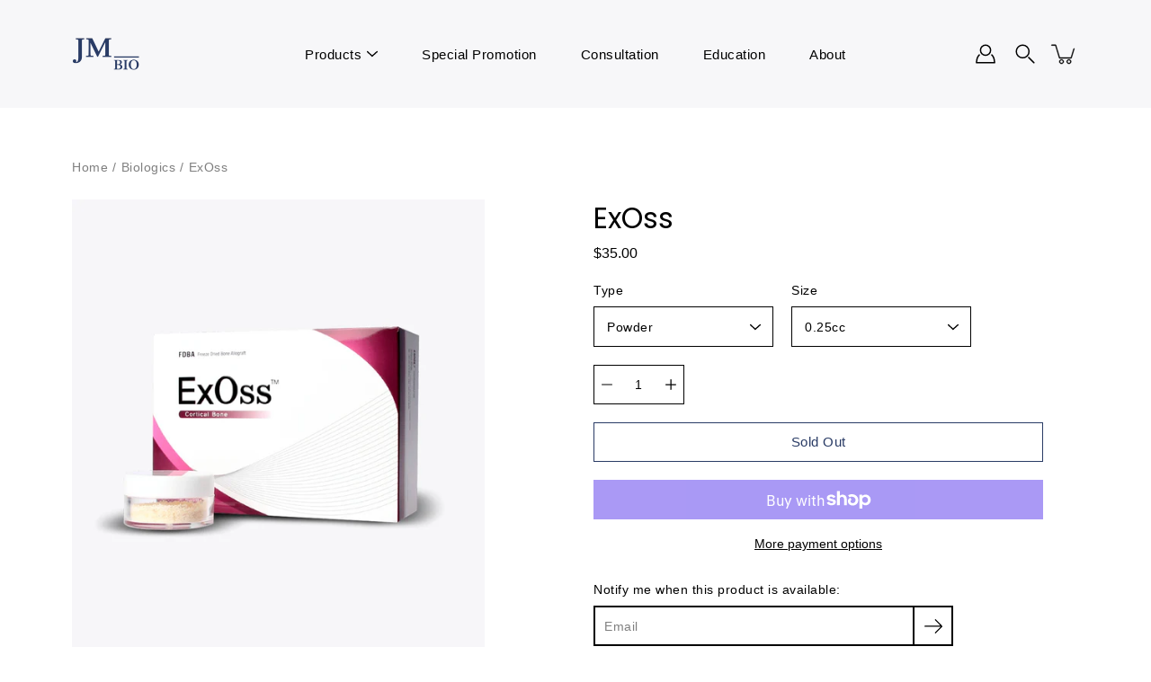

--- FILE ---
content_type: text/html; charset=utf-8
request_url: https://www.jmbio.com/products/exoss-cortical-bone-powder-and-chip
body_size: 21858
content:
<!DOCTYPE html>
<!--[if IE 9]> <html class="ie9 no-js supports-no-cookies" lang="en"> <![endif]-->
<!--[if (gt IE 9)|!(IE)]><!--> <html class="no-js supports-no-cookies" lang="en"> <!--<![endif]-->

<head>
  <meta charset="utf-8" />
  <meta http-equiv='X-UA-Compatible' content='IE= edge,chrome=1'>
  <link rel="canonical" href="https://www.jmbio.com/products/exoss-cortical-bone-powder-and-chip" />
  <meta name="viewport" content="width=device-width, initial-scale=1">
  <link rel="prefetch" href="https://www.jmbio.com" as="document">
  <link rel="preload" as="style" href="//www.jmbio.com/cdn/shop/t/2/assets/theme.scss.css?v=99307702214553083511759260582">
  <link rel="dns-prefetch" href="https://monorail-edge.shopifysvc.com">
  <title>ExOss &ndash; JM BIO,INC.</title><link rel="shortcut icon" href="//www.jmbio.com/cdn/shop/files/jmbio-favicon2_32x32.png?v=1614341131" type="image/png"><meta name="description" content="Cortical Bone - Powder and Chip ExOss is a Freeze Dried Bone Allograft (FDBA) composed of 100% cortical bone. ExOss maintains all the growth factors, proteins, and minerals involved in the promotion of new bone formation. ExOss has superior mechanical strength to provide excellent structural maintenance. 100% Allograft"><!-- /snippets/social-meta-tags.liquid -->
<meta property="og:site_name" content="JM BIO,INC.">
<meta property="og:url" content="https://www.jmbio.com/products/exoss-cortical-bone-powder-and-chip">
<meta property="og:title" content="ExOss">
<meta property="og:type" content="product">
<meta property="og:description" content="Cortical Bone - Powder and Chip ExOss is a Freeze Dried Bone Allograft (FDBA) composed of 100% cortical bone. ExOss maintains all the growth factors, proteins, and minerals involved in the promotion of new bone formation. ExOss has superior mechanical strength to provide excellent structural maintenance. 100% Allograft"><meta property="og:price:amount" content="35.00">
  <meta property="og:price:currency" content="USD"><meta property="og:image" content="http://www.jmbio.com/cdn/shop/products/ExOss1_1200x1200.jpg?v=1607701614">
        <meta name="twitter:image" content="http://www.jmbio.com/cdn/shop/products/ExOss1_1200x1200.jpg?v=1607701614">
<meta property="og:image:secure_url" content="https://www.jmbio.com/cdn/shop/products/ExOss1_1200x1200.jpg?v=1607701614">
        <meta name="twitter:image:secure_url" content="https://www.jmbio.com/cdn/shop/products/ExOss1_1200x1200.jpg?v=1607701614">
<meta name="twitter:card" content="summary_large_image">
<meta name="twitter:title" content="ExOss">
<meta name="twitter:description" content="Cortical Bone - Powder and Chip ExOss is a Freeze Dried Bone Allograft (FDBA) composed of 100% cortical bone. ExOss maintains all the growth factors, proteins, and minerals involved in the promotion of new bone formation. ExOss has superior mechanical strength to provide excellent structural maintenance. 100% Allograft">

<style>
:root {
    --color-footer-text: #ffffff;
    --color-footer-placeholder-text: rgba(255, 255, 255, 0.5);
    --color-footer-bg: #152242;
    --color-footer-bg-hover: rgba(255, 255, 255, 0.05);
    --color-footer-bottom-text: rgba(255, 255, 255, 0.7);
    --color-footer-bottom-bg: #293b65;
    --color-footer-bottom-bg-hover: rgba(255, 255, 255, 0.05);
    --color-footer-bottom-border: rgba(255, 255, 255, 0.1);
}
</style><link href="//www.jmbio.com/cdn/shop/t/2/assets/theme.scss.css?v=99307702214553083511759260582" rel="stylesheet" type="text/css" media="all" /><noscript id="no-js-style"><link href="//www.jmbio.com/cdn/shop/t/2/assets/no-js.scss.css?v=122164891680810635401595148276" rel="stylesheet" type="text/css" media="all" /></noscript><script>window.performance && window.performance.mark && window.performance.mark('shopify.content_for_header.start');</script><meta id="shopify-digital-wallet" name="shopify-digital-wallet" content="/43727978646/digital_wallets/dialog">
<meta name="shopify-checkout-api-token" content="3324fabe011c03cf7cec61eb849fd028">
<link rel="alternate" type="application/json+oembed" href="https://www.jmbio.com/products/exoss-cortical-bone-powder-and-chip.oembed">
<script async="async" src="/checkouts/internal/preloads.js?locale=en-US"></script>
<link rel="preconnect" href="https://shop.app" crossorigin="anonymous">
<script async="async" src="https://shop.app/checkouts/internal/preloads.js?locale=en-US&shop_id=43727978646" crossorigin="anonymous"></script>
<script id="apple-pay-shop-capabilities" type="application/json">{"shopId":43727978646,"countryCode":"US","currencyCode":"USD","merchantCapabilities":["supports3DS"],"merchantId":"gid:\/\/shopify\/Shop\/43727978646","merchantName":"JM BIO,INC.","requiredBillingContactFields":["postalAddress","email","phone"],"requiredShippingContactFields":["postalAddress","email","phone"],"shippingType":"shipping","supportedNetworks":["visa","masterCard","amex","discover","elo","jcb"],"total":{"type":"pending","label":"JM BIO,INC.","amount":"1.00"},"shopifyPaymentsEnabled":true,"supportsSubscriptions":true}</script>
<script id="shopify-features" type="application/json">{"accessToken":"3324fabe011c03cf7cec61eb849fd028","betas":["rich-media-storefront-analytics"],"domain":"www.jmbio.com","predictiveSearch":true,"shopId":43727978646,"locale":"en"}</script>
<script>var Shopify = Shopify || {};
Shopify.shop = "jmbioinc.myshopify.com";
Shopify.locale = "en";
Shopify.currency = {"active":"USD","rate":"1.0"};
Shopify.country = "US";
Shopify.theme = {"name":"Modular","id":105765798038,"schema_name":"Modular","schema_version":"1.9.1","theme_store_id":849,"role":"main"};
Shopify.theme.handle = "null";
Shopify.theme.style = {"id":null,"handle":null};
Shopify.cdnHost = "www.jmbio.com/cdn";
Shopify.routes = Shopify.routes || {};
Shopify.routes.root = "/";</script>
<script type="module">!function(o){(o.Shopify=o.Shopify||{}).modules=!0}(window);</script>
<script>!function(o){function n(){var o=[];function n(){o.push(Array.prototype.slice.apply(arguments))}return n.q=o,n}var t=o.Shopify=o.Shopify||{};t.loadFeatures=n(),t.autoloadFeatures=n()}(window);</script>
<script>
  window.ShopifyPay = window.ShopifyPay || {};
  window.ShopifyPay.apiHost = "shop.app\/pay";
  window.ShopifyPay.redirectState = null;
</script>
<script id="shop-js-analytics" type="application/json">{"pageType":"product"}</script>
<script defer="defer" async type="module" src="//www.jmbio.com/cdn/shopifycloud/shop-js/modules/v2/client.init-shop-cart-sync_C5BV16lS.en.esm.js"></script>
<script defer="defer" async type="module" src="//www.jmbio.com/cdn/shopifycloud/shop-js/modules/v2/chunk.common_CygWptCX.esm.js"></script>
<script type="module">
  await import("//www.jmbio.com/cdn/shopifycloud/shop-js/modules/v2/client.init-shop-cart-sync_C5BV16lS.en.esm.js");
await import("//www.jmbio.com/cdn/shopifycloud/shop-js/modules/v2/chunk.common_CygWptCX.esm.js");

  window.Shopify.SignInWithShop?.initShopCartSync?.({"fedCMEnabled":true,"windoidEnabled":true});

</script>
<script>
  window.Shopify = window.Shopify || {};
  if (!window.Shopify.featureAssets) window.Shopify.featureAssets = {};
  window.Shopify.featureAssets['shop-js'] = {"shop-cart-sync":["modules/v2/client.shop-cart-sync_ZFArdW7E.en.esm.js","modules/v2/chunk.common_CygWptCX.esm.js"],"init-fed-cm":["modules/v2/client.init-fed-cm_CmiC4vf6.en.esm.js","modules/v2/chunk.common_CygWptCX.esm.js"],"shop-button":["modules/v2/client.shop-button_tlx5R9nI.en.esm.js","modules/v2/chunk.common_CygWptCX.esm.js"],"shop-cash-offers":["modules/v2/client.shop-cash-offers_DOA2yAJr.en.esm.js","modules/v2/chunk.common_CygWptCX.esm.js","modules/v2/chunk.modal_D71HUcav.esm.js"],"init-windoid":["modules/v2/client.init-windoid_sURxWdc1.en.esm.js","modules/v2/chunk.common_CygWptCX.esm.js"],"shop-toast-manager":["modules/v2/client.shop-toast-manager_ClPi3nE9.en.esm.js","modules/v2/chunk.common_CygWptCX.esm.js"],"init-shop-email-lookup-coordinator":["modules/v2/client.init-shop-email-lookup-coordinator_B8hsDcYM.en.esm.js","modules/v2/chunk.common_CygWptCX.esm.js"],"init-shop-cart-sync":["modules/v2/client.init-shop-cart-sync_C5BV16lS.en.esm.js","modules/v2/chunk.common_CygWptCX.esm.js"],"avatar":["modules/v2/client.avatar_BTnouDA3.en.esm.js"],"pay-button":["modules/v2/client.pay-button_FdsNuTd3.en.esm.js","modules/v2/chunk.common_CygWptCX.esm.js"],"init-customer-accounts":["modules/v2/client.init-customer-accounts_DxDtT_ad.en.esm.js","modules/v2/client.shop-login-button_C5VAVYt1.en.esm.js","modules/v2/chunk.common_CygWptCX.esm.js","modules/v2/chunk.modal_D71HUcav.esm.js"],"init-shop-for-new-customer-accounts":["modules/v2/client.init-shop-for-new-customer-accounts_ChsxoAhi.en.esm.js","modules/v2/client.shop-login-button_C5VAVYt1.en.esm.js","modules/v2/chunk.common_CygWptCX.esm.js","modules/v2/chunk.modal_D71HUcav.esm.js"],"shop-login-button":["modules/v2/client.shop-login-button_C5VAVYt1.en.esm.js","modules/v2/chunk.common_CygWptCX.esm.js","modules/v2/chunk.modal_D71HUcav.esm.js"],"init-customer-accounts-sign-up":["modules/v2/client.init-customer-accounts-sign-up_CPSyQ0Tj.en.esm.js","modules/v2/client.shop-login-button_C5VAVYt1.en.esm.js","modules/v2/chunk.common_CygWptCX.esm.js","modules/v2/chunk.modal_D71HUcav.esm.js"],"shop-follow-button":["modules/v2/client.shop-follow-button_Cva4Ekp9.en.esm.js","modules/v2/chunk.common_CygWptCX.esm.js","modules/v2/chunk.modal_D71HUcav.esm.js"],"checkout-modal":["modules/v2/client.checkout-modal_BPM8l0SH.en.esm.js","modules/v2/chunk.common_CygWptCX.esm.js","modules/v2/chunk.modal_D71HUcav.esm.js"],"lead-capture":["modules/v2/client.lead-capture_Bi8yE_yS.en.esm.js","modules/v2/chunk.common_CygWptCX.esm.js","modules/v2/chunk.modal_D71HUcav.esm.js"],"shop-login":["modules/v2/client.shop-login_D6lNrXab.en.esm.js","modules/v2/chunk.common_CygWptCX.esm.js","modules/v2/chunk.modal_D71HUcav.esm.js"],"payment-terms":["modules/v2/client.payment-terms_CZxnsJam.en.esm.js","modules/v2/chunk.common_CygWptCX.esm.js","modules/v2/chunk.modal_D71HUcav.esm.js"]};
</script>
<script id="__st">var __st={"a":43727978646,"offset":-28800,"reqid":"dfcf55f8-5b7a-415b-ab17-f3f254b0a2a9-1768690555","pageurl":"www.jmbio.com\/products\/exoss-cortical-bone-powder-and-chip","u":"c23af888ff07","p":"product","rtyp":"product","rid":5497598902422};</script>
<script>window.ShopifyPaypalV4VisibilityTracking = true;</script>
<script id="captcha-bootstrap">!function(){'use strict';const t='contact',e='account',n='new_comment',o=[[t,t],['blogs',n],['comments',n],[t,'customer']],c=[[e,'customer_login'],[e,'guest_login'],[e,'recover_customer_password'],[e,'create_customer']],r=t=>t.map((([t,e])=>`form[action*='/${t}']:not([data-nocaptcha='true']) input[name='form_type'][value='${e}']`)).join(','),a=t=>()=>t?[...document.querySelectorAll(t)].map((t=>t.form)):[];function s(){const t=[...o],e=r(t);return a(e)}const i='password',u='form_key',d=['recaptcha-v3-token','g-recaptcha-response','h-captcha-response',i],f=()=>{try{return window.sessionStorage}catch{return}},m='__shopify_v',_=t=>t.elements[u];function p(t,e,n=!1){try{const o=window.sessionStorage,c=JSON.parse(o.getItem(e)),{data:r}=function(t){const{data:e,action:n}=t;return t[m]||n?{data:e,action:n}:{data:t,action:n}}(c);for(const[e,n]of Object.entries(r))t.elements[e]&&(t.elements[e].value=n);n&&o.removeItem(e)}catch(o){console.error('form repopulation failed',{error:o})}}const l='form_type',E='cptcha';function T(t){t.dataset[E]=!0}const w=window,h=w.document,L='Shopify',v='ce_forms',y='captcha';let A=!1;((t,e)=>{const n=(g='f06e6c50-85a8-45c8-87d0-21a2b65856fe',I='https://cdn.shopify.com/shopifycloud/storefront-forms-hcaptcha/ce_storefront_forms_captcha_hcaptcha.v1.5.2.iife.js',D={infoText:'Protected by hCaptcha',privacyText:'Privacy',termsText:'Terms'},(t,e,n)=>{const o=w[L][v],c=o.bindForm;if(c)return c(t,g,e,D).then(n);var r;o.q.push([[t,g,e,D],n]),r=I,A||(h.body.append(Object.assign(h.createElement('script'),{id:'captcha-provider',async:!0,src:r})),A=!0)});var g,I,D;w[L]=w[L]||{},w[L][v]=w[L][v]||{},w[L][v].q=[],w[L][y]=w[L][y]||{},w[L][y].protect=function(t,e){n(t,void 0,e),T(t)},Object.freeze(w[L][y]),function(t,e,n,w,h,L){const[v,y,A,g]=function(t,e,n){const i=e?o:[],u=t?c:[],d=[...i,...u],f=r(d),m=r(i),_=r(d.filter((([t,e])=>n.includes(e))));return[a(f),a(m),a(_),s()]}(w,h,L),I=t=>{const e=t.target;return e instanceof HTMLFormElement?e:e&&e.form},D=t=>v().includes(t);t.addEventListener('submit',(t=>{const e=I(t);if(!e)return;const n=D(e)&&!e.dataset.hcaptchaBound&&!e.dataset.recaptchaBound,o=_(e),c=g().includes(e)&&(!o||!o.value);(n||c)&&t.preventDefault(),c&&!n&&(function(t){try{if(!f())return;!function(t){const e=f();if(!e)return;const n=_(t);if(!n)return;const o=n.value;o&&e.removeItem(o)}(t);const e=Array.from(Array(32),(()=>Math.random().toString(36)[2])).join('');!function(t,e){_(t)||t.append(Object.assign(document.createElement('input'),{type:'hidden',name:u})),t.elements[u].value=e}(t,e),function(t,e){const n=f();if(!n)return;const o=[...t.querySelectorAll(`input[type='${i}']`)].map((({name:t})=>t)),c=[...d,...o],r={};for(const[a,s]of new FormData(t).entries())c.includes(a)||(r[a]=s);n.setItem(e,JSON.stringify({[m]:1,action:t.action,data:r}))}(t,e)}catch(e){console.error('failed to persist form',e)}}(e),e.submit())}));const S=(t,e)=>{t&&!t.dataset[E]&&(n(t,e.some((e=>e===t))),T(t))};for(const o of['focusin','change'])t.addEventListener(o,(t=>{const e=I(t);D(e)&&S(e,y())}));const B=e.get('form_key'),M=e.get(l),P=B&&M;t.addEventListener('DOMContentLoaded',(()=>{const t=y();if(P)for(const e of t)e.elements[l].value===M&&p(e,B);[...new Set([...A(),...v().filter((t=>'true'===t.dataset.shopifyCaptcha))])].forEach((e=>S(e,t)))}))}(h,new URLSearchParams(w.location.search),n,t,e,['guest_login'])})(!0,!0)}();</script>
<script integrity="sha256-4kQ18oKyAcykRKYeNunJcIwy7WH5gtpwJnB7kiuLZ1E=" data-source-attribution="shopify.loadfeatures" defer="defer" src="//www.jmbio.com/cdn/shopifycloud/storefront/assets/storefront/load_feature-a0a9edcb.js" crossorigin="anonymous"></script>
<script crossorigin="anonymous" defer="defer" src="//www.jmbio.com/cdn/shopifycloud/storefront/assets/shopify_pay/storefront-65b4c6d7.js?v=20250812"></script>
<script data-source-attribution="shopify.dynamic_checkout.dynamic.init">var Shopify=Shopify||{};Shopify.PaymentButton=Shopify.PaymentButton||{isStorefrontPortableWallets:!0,init:function(){window.Shopify.PaymentButton.init=function(){};var t=document.createElement("script");t.src="https://www.jmbio.com/cdn/shopifycloud/portable-wallets/latest/portable-wallets.en.js",t.type="module",document.head.appendChild(t)}};
</script>
<script data-source-attribution="shopify.dynamic_checkout.buyer_consent">
  function portableWalletsHideBuyerConsent(e){var t=document.getElementById("shopify-buyer-consent"),n=document.getElementById("shopify-subscription-policy-button");t&&n&&(t.classList.add("hidden"),t.setAttribute("aria-hidden","true"),n.removeEventListener("click",e))}function portableWalletsShowBuyerConsent(e){var t=document.getElementById("shopify-buyer-consent"),n=document.getElementById("shopify-subscription-policy-button");t&&n&&(t.classList.remove("hidden"),t.removeAttribute("aria-hidden"),n.addEventListener("click",e))}window.Shopify?.PaymentButton&&(window.Shopify.PaymentButton.hideBuyerConsent=portableWalletsHideBuyerConsent,window.Shopify.PaymentButton.showBuyerConsent=portableWalletsShowBuyerConsent);
</script>
<script>
  function portableWalletsCleanup(e){e&&e.src&&console.error("Failed to load portable wallets script "+e.src);var t=document.querySelectorAll("shopify-accelerated-checkout .shopify-payment-button__skeleton, shopify-accelerated-checkout-cart .wallet-cart-button__skeleton"),e=document.getElementById("shopify-buyer-consent");for(let e=0;e<t.length;e++)t[e].remove();e&&e.remove()}function portableWalletsNotLoadedAsModule(e){e instanceof ErrorEvent&&"string"==typeof e.message&&e.message.includes("import.meta")&&"string"==typeof e.filename&&e.filename.includes("portable-wallets")&&(window.removeEventListener("error",portableWalletsNotLoadedAsModule),window.Shopify.PaymentButton.failedToLoad=e,"loading"===document.readyState?document.addEventListener("DOMContentLoaded",window.Shopify.PaymentButton.init):window.Shopify.PaymentButton.init())}window.addEventListener("error",portableWalletsNotLoadedAsModule);
</script>

<script type="module" src="https://www.jmbio.com/cdn/shopifycloud/portable-wallets/latest/portable-wallets.en.js" onError="portableWalletsCleanup(this)" crossorigin="anonymous"></script>
<script nomodule>
  document.addEventListener("DOMContentLoaded", portableWalletsCleanup);
</script>

<link id="shopify-accelerated-checkout-styles" rel="stylesheet" media="screen" href="https://www.jmbio.com/cdn/shopifycloud/portable-wallets/latest/accelerated-checkout-backwards-compat.css" crossorigin="anonymous">
<style id="shopify-accelerated-checkout-cart">
        #shopify-buyer-consent {
  margin-top: 1em;
  display: inline-block;
  width: 100%;
}

#shopify-buyer-consent.hidden {
  display: none;
}

#shopify-subscription-policy-button {
  background: none;
  border: none;
  padding: 0;
  text-decoration: underline;
  font-size: inherit;
  cursor: pointer;
}

#shopify-subscription-policy-button::before {
  box-shadow: none;
}

      </style>

<script>window.performance && window.performance.mark && window.performance.mark('shopify.content_for_header.end');</script>
  <script src="https://ajax.googleapis.com/ajax/libs/jquery/3.4.1/jquery.min.js"></script>
<link href="https://monorail-edge.shopifysvc.com" rel="dns-prefetch">
<script>(function(){if ("sendBeacon" in navigator && "performance" in window) {try {var session_token_from_headers = performance.getEntriesByType('navigation')[0].serverTiming.find(x => x.name == '_s').description;} catch {var session_token_from_headers = undefined;}var session_cookie_matches = document.cookie.match(/_shopify_s=([^;]*)/);var session_token_from_cookie = session_cookie_matches && session_cookie_matches.length === 2 ? session_cookie_matches[1] : "";var session_token = session_token_from_headers || session_token_from_cookie || "";function handle_abandonment_event(e) {var entries = performance.getEntries().filter(function(entry) {return /monorail-edge.shopifysvc.com/.test(entry.name);});if (!window.abandonment_tracked && entries.length === 0) {window.abandonment_tracked = true;var currentMs = Date.now();var navigation_start = performance.timing.navigationStart;var payload = {shop_id: 43727978646,url: window.location.href,navigation_start,duration: currentMs - navigation_start,session_token,page_type: "product"};window.navigator.sendBeacon("https://monorail-edge.shopifysvc.com/v1/produce", JSON.stringify({schema_id: "online_store_buyer_site_abandonment/1.1",payload: payload,metadata: {event_created_at_ms: currentMs,event_sent_at_ms: currentMs}}));}}window.addEventListener('pagehide', handle_abandonment_event);}}());</script>
<script id="web-pixels-manager-setup">(function e(e,d,r,n,o){if(void 0===o&&(o={}),!Boolean(null===(a=null===(i=window.Shopify)||void 0===i?void 0:i.analytics)||void 0===a?void 0:a.replayQueue)){var i,a;window.Shopify=window.Shopify||{};var t=window.Shopify;t.analytics=t.analytics||{};var s=t.analytics;s.replayQueue=[],s.publish=function(e,d,r){return s.replayQueue.push([e,d,r]),!0};try{self.performance.mark("wpm:start")}catch(e){}var l=function(){var e={modern:/Edge?\/(1{2}[4-9]|1[2-9]\d|[2-9]\d{2}|\d{4,})\.\d+(\.\d+|)|Firefox\/(1{2}[4-9]|1[2-9]\d|[2-9]\d{2}|\d{4,})\.\d+(\.\d+|)|Chrom(ium|e)\/(9{2}|\d{3,})\.\d+(\.\d+|)|(Maci|X1{2}).+ Version\/(15\.\d+|(1[6-9]|[2-9]\d|\d{3,})\.\d+)([,.]\d+|)( \(\w+\)|)( Mobile\/\w+|) Safari\/|Chrome.+OPR\/(9{2}|\d{3,})\.\d+\.\d+|(CPU[ +]OS|iPhone[ +]OS|CPU[ +]iPhone|CPU IPhone OS|CPU iPad OS)[ +]+(15[._]\d+|(1[6-9]|[2-9]\d|\d{3,})[._]\d+)([._]\d+|)|Android:?[ /-](13[3-9]|1[4-9]\d|[2-9]\d{2}|\d{4,})(\.\d+|)(\.\d+|)|Android.+Firefox\/(13[5-9]|1[4-9]\d|[2-9]\d{2}|\d{4,})\.\d+(\.\d+|)|Android.+Chrom(ium|e)\/(13[3-9]|1[4-9]\d|[2-9]\d{2}|\d{4,})\.\d+(\.\d+|)|SamsungBrowser\/([2-9]\d|\d{3,})\.\d+/,legacy:/Edge?\/(1[6-9]|[2-9]\d|\d{3,})\.\d+(\.\d+|)|Firefox\/(5[4-9]|[6-9]\d|\d{3,})\.\d+(\.\d+|)|Chrom(ium|e)\/(5[1-9]|[6-9]\d|\d{3,})\.\d+(\.\d+|)([\d.]+$|.*Safari\/(?![\d.]+ Edge\/[\d.]+$))|(Maci|X1{2}).+ Version\/(10\.\d+|(1[1-9]|[2-9]\d|\d{3,})\.\d+)([,.]\d+|)( \(\w+\)|)( Mobile\/\w+|) Safari\/|Chrome.+OPR\/(3[89]|[4-9]\d|\d{3,})\.\d+\.\d+|(CPU[ +]OS|iPhone[ +]OS|CPU[ +]iPhone|CPU IPhone OS|CPU iPad OS)[ +]+(10[._]\d+|(1[1-9]|[2-9]\d|\d{3,})[._]\d+)([._]\d+|)|Android:?[ /-](13[3-9]|1[4-9]\d|[2-9]\d{2}|\d{4,})(\.\d+|)(\.\d+|)|Mobile Safari.+OPR\/([89]\d|\d{3,})\.\d+\.\d+|Android.+Firefox\/(13[5-9]|1[4-9]\d|[2-9]\d{2}|\d{4,})\.\d+(\.\d+|)|Android.+Chrom(ium|e)\/(13[3-9]|1[4-9]\d|[2-9]\d{2}|\d{4,})\.\d+(\.\d+|)|Android.+(UC? ?Browser|UCWEB|U3)[ /]?(15\.([5-9]|\d{2,})|(1[6-9]|[2-9]\d|\d{3,})\.\d+)\.\d+|SamsungBrowser\/(5\.\d+|([6-9]|\d{2,})\.\d+)|Android.+MQ{2}Browser\/(14(\.(9|\d{2,})|)|(1[5-9]|[2-9]\d|\d{3,})(\.\d+|))(\.\d+|)|K[Aa][Ii]OS\/(3\.\d+|([4-9]|\d{2,})\.\d+)(\.\d+|)/},d=e.modern,r=e.legacy,n=navigator.userAgent;return n.match(d)?"modern":n.match(r)?"legacy":"unknown"}(),u="modern"===l?"modern":"legacy",c=(null!=n?n:{modern:"",legacy:""})[u],f=function(e){return[e.baseUrl,"/wpm","/b",e.hashVersion,"modern"===e.buildTarget?"m":"l",".js"].join("")}({baseUrl:d,hashVersion:r,buildTarget:u}),m=function(e){var d=e.version,r=e.bundleTarget,n=e.surface,o=e.pageUrl,i=e.monorailEndpoint;return{emit:function(e){var a=e.status,t=e.errorMsg,s=(new Date).getTime(),l=JSON.stringify({metadata:{event_sent_at_ms:s},events:[{schema_id:"web_pixels_manager_load/3.1",payload:{version:d,bundle_target:r,page_url:o,status:a,surface:n,error_msg:t},metadata:{event_created_at_ms:s}}]});if(!i)return console&&console.warn&&console.warn("[Web Pixels Manager] No Monorail endpoint provided, skipping logging."),!1;try{return self.navigator.sendBeacon.bind(self.navigator)(i,l)}catch(e){}var u=new XMLHttpRequest;try{return u.open("POST",i,!0),u.setRequestHeader("Content-Type","text/plain"),u.send(l),!0}catch(e){return console&&console.warn&&console.warn("[Web Pixels Manager] Got an unhandled error while logging to Monorail."),!1}}}}({version:r,bundleTarget:l,surface:e.surface,pageUrl:self.location.href,monorailEndpoint:e.monorailEndpoint});try{o.browserTarget=l,function(e){var d=e.src,r=e.async,n=void 0===r||r,o=e.onload,i=e.onerror,a=e.sri,t=e.scriptDataAttributes,s=void 0===t?{}:t,l=document.createElement("script"),u=document.querySelector("head"),c=document.querySelector("body");if(l.async=n,l.src=d,a&&(l.integrity=a,l.crossOrigin="anonymous"),s)for(var f in s)if(Object.prototype.hasOwnProperty.call(s,f))try{l.dataset[f]=s[f]}catch(e){}if(o&&l.addEventListener("load",o),i&&l.addEventListener("error",i),u)u.appendChild(l);else{if(!c)throw new Error("Did not find a head or body element to append the script");c.appendChild(l)}}({src:f,async:!0,onload:function(){if(!function(){var e,d;return Boolean(null===(d=null===(e=window.Shopify)||void 0===e?void 0:e.analytics)||void 0===d?void 0:d.initialized)}()){var d=window.webPixelsManager.init(e)||void 0;if(d){var r=window.Shopify.analytics;r.replayQueue.forEach((function(e){var r=e[0],n=e[1],o=e[2];d.publishCustomEvent(r,n,o)})),r.replayQueue=[],r.publish=d.publishCustomEvent,r.visitor=d.visitor,r.initialized=!0}}},onerror:function(){return m.emit({status:"failed",errorMsg:"".concat(f," has failed to load")})},sri:function(e){var d=/^sha384-[A-Za-z0-9+/=]+$/;return"string"==typeof e&&d.test(e)}(c)?c:"",scriptDataAttributes:o}),m.emit({status:"loading"})}catch(e){m.emit({status:"failed",errorMsg:(null==e?void 0:e.message)||"Unknown error"})}}})({shopId: 43727978646,storefrontBaseUrl: "https://www.jmbio.com",extensionsBaseUrl: "https://extensions.shopifycdn.com/cdn/shopifycloud/web-pixels-manager",monorailEndpoint: "https://monorail-edge.shopifysvc.com/unstable/produce_batch",surface: "storefront-renderer",enabledBetaFlags: ["2dca8a86"],webPixelsConfigList: [{"id":"shopify-app-pixel","configuration":"{}","eventPayloadVersion":"v1","runtimeContext":"STRICT","scriptVersion":"0450","apiClientId":"shopify-pixel","type":"APP","privacyPurposes":["ANALYTICS","MARKETING"]},{"id":"shopify-custom-pixel","eventPayloadVersion":"v1","runtimeContext":"LAX","scriptVersion":"0450","apiClientId":"shopify-pixel","type":"CUSTOM","privacyPurposes":["ANALYTICS","MARKETING"]}],isMerchantRequest: false,initData: {"shop":{"name":"JM BIO,INC.","paymentSettings":{"currencyCode":"USD"},"myshopifyDomain":"jmbioinc.myshopify.com","countryCode":"US","storefrontUrl":"https:\/\/www.jmbio.com"},"customer":null,"cart":null,"checkout":null,"productVariants":[{"price":{"amount":35.0,"currencyCode":"USD"},"product":{"title":"ExOss","vendor":"HansBio","id":"5497598902422","untranslatedTitle":"ExOss","url":"\/products\/exoss-cortical-bone-powder-and-chip","type":"Dental Bone \u0026 Regeneration"},"id":"35914081927318","image":{"src":"\/\/www.jmbio.com\/cdn\/shop\/products\/ExOss1.jpg?v=1607701614"},"sku":"JMDBEX025P","title":"Powder \/ 0.25cc","untranslatedTitle":"Powder \/ 0.25cc"},{"price":{"amount":52.0,"currencyCode":"USD"},"product":{"title":"ExOss","vendor":"HansBio","id":"5497598902422","untranslatedTitle":"ExOss","url":"\/products\/exoss-cortical-bone-powder-and-chip","type":"Dental Bone \u0026 Regeneration"},"id":"35914081992854","image":{"src":"\/\/www.jmbio.com\/cdn\/shop\/products\/ExOss1.jpg?v=1607701614"},"sku":"JMDBEX050P","title":"Powder \/ 0.5cc","untranslatedTitle":"Powder \/ 0.5cc"},{"price":{"amount":72.0,"currencyCode":"USD"},"product":{"title":"ExOss","vendor":"HansBio","id":"5497598902422","untranslatedTitle":"ExOss","url":"\/products\/exoss-cortical-bone-powder-and-chip","type":"Dental Bone \u0026 Regeneration"},"id":"35914082025622","image":{"src":"\/\/www.jmbio.com\/cdn\/shop\/products\/ExOss1.jpg?v=1607701614"},"sku":"JMDBEX100P","title":"Powder \/ 1cc","untranslatedTitle":"Powder \/ 1cc"},{"price":{"amount":107.0,"currencyCode":"USD"},"product":{"title":"ExOss","vendor":"HansBio","id":"5497598902422","untranslatedTitle":"ExOss","url":"\/products\/exoss-cortical-bone-powder-and-chip","type":"Dental Bone \u0026 Regeneration"},"id":"35914082058390","image":{"src":"\/\/www.jmbio.com\/cdn\/shop\/products\/ExOss1.jpg?v=1607701614"},"sku":"JMDBEX200P","title":"Powder \/ 2cc","untranslatedTitle":"Powder \/ 2cc"},{"price":{"amount":245.0,"currencyCode":"USD"},"product":{"title":"ExOss","vendor":"HansBio","id":"5497598902422","untranslatedTitle":"ExOss","url":"\/products\/exoss-cortical-bone-powder-and-chip","type":"Dental Bone \u0026 Regeneration"},"id":"35914082091158","image":{"src":"\/\/www.jmbio.com\/cdn\/shop\/products\/ExOss1.jpg?v=1607701614"},"sku":"JMDBEX500P","title":"Powder \/ 5cc","untranslatedTitle":"Powder \/ 5cc"},{"price":{"amount":35.0,"currencyCode":"USD"},"product":{"title":"ExOss","vendor":"HansBio","id":"5497598902422","untranslatedTitle":"ExOss","url":"\/products\/exoss-cortical-bone-powder-and-chip","type":"Dental Bone \u0026 Regeneration"},"id":"35914082123926","image":{"src":"\/\/www.jmbio.com\/cdn\/shop\/products\/ExOss1.jpg?v=1607701614"},"sku":"JMDBEX025C","title":"Chip \/ 0.25cc","untranslatedTitle":"Chip \/ 0.25cc"},{"price":{"amount":52.0,"currencyCode":"USD"},"product":{"title":"ExOss","vendor":"HansBio","id":"5497598902422","untranslatedTitle":"ExOss","url":"\/products\/exoss-cortical-bone-powder-and-chip","type":"Dental Bone \u0026 Regeneration"},"id":"35914082156694","image":{"src":"\/\/www.jmbio.com\/cdn\/shop\/products\/ExOss1.jpg?v=1607701614"},"sku":"JMDBEX050C","title":"Chip \/ 0.5cc","untranslatedTitle":"Chip \/ 0.5cc"},{"price":{"amount":72.0,"currencyCode":"USD"},"product":{"title":"ExOss","vendor":"HansBio","id":"5497598902422","untranslatedTitle":"ExOss","url":"\/products\/exoss-cortical-bone-powder-and-chip","type":"Dental Bone \u0026 Regeneration"},"id":"35914082189462","image":{"src":"\/\/www.jmbio.com\/cdn\/shop\/products\/ExOss1.jpg?v=1607701614"},"sku":"JMDBEX100C","title":"Chip \/ 1cc","untranslatedTitle":"Chip \/ 1cc"},{"price":{"amount":107.0,"currencyCode":"USD"},"product":{"title":"ExOss","vendor":"HansBio","id":"5497598902422","untranslatedTitle":"ExOss","url":"\/products\/exoss-cortical-bone-powder-and-chip","type":"Dental Bone \u0026 Regeneration"},"id":"35914082222230","image":{"src":"\/\/www.jmbio.com\/cdn\/shop\/products\/ExOss1.jpg?v=1607701614"},"sku":"JMDBEX200C","title":"Chip \/ 2cc","untranslatedTitle":"Chip \/ 2cc"},{"price":{"amount":245.0,"currencyCode":"USD"},"product":{"title":"ExOss","vendor":"HansBio","id":"5497598902422","untranslatedTitle":"ExOss","url":"\/products\/exoss-cortical-bone-powder-and-chip","type":"Dental Bone \u0026 Regeneration"},"id":"35914082254998","image":{"src":"\/\/www.jmbio.com\/cdn\/shop\/products\/ExOss1.jpg?v=1607701614"},"sku":"JMDBEX500C","title":"Chip \/ 5cc","untranslatedTitle":"Chip \/ 5cc"}],"purchasingCompany":null},},"https://www.jmbio.com/cdn","fcfee988w5aeb613cpc8e4bc33m6693e112",{"modern":"","legacy":""},{"shopId":"43727978646","storefrontBaseUrl":"https:\/\/www.jmbio.com","extensionBaseUrl":"https:\/\/extensions.shopifycdn.com\/cdn\/shopifycloud\/web-pixels-manager","surface":"storefront-renderer","enabledBetaFlags":"[\"2dca8a86\"]","isMerchantRequest":"false","hashVersion":"fcfee988w5aeb613cpc8e4bc33m6693e112","publish":"custom","events":"[[\"page_viewed\",{}],[\"product_viewed\",{\"productVariant\":{\"price\":{\"amount\":35.0,\"currencyCode\":\"USD\"},\"product\":{\"title\":\"ExOss\",\"vendor\":\"HansBio\",\"id\":\"5497598902422\",\"untranslatedTitle\":\"ExOss\",\"url\":\"\/products\/exoss-cortical-bone-powder-and-chip\",\"type\":\"Dental Bone \u0026 Regeneration\"},\"id\":\"35914081927318\",\"image\":{\"src\":\"\/\/www.jmbio.com\/cdn\/shop\/products\/ExOss1.jpg?v=1607701614\"},\"sku\":\"JMDBEX025P\",\"title\":\"Powder \/ 0.25cc\",\"untranslatedTitle\":\"Powder \/ 0.25cc\"}}]]"});</script><script>
  window.ShopifyAnalytics = window.ShopifyAnalytics || {};
  window.ShopifyAnalytics.meta = window.ShopifyAnalytics.meta || {};
  window.ShopifyAnalytics.meta.currency = 'USD';
  var meta = {"product":{"id":5497598902422,"gid":"gid:\/\/shopify\/Product\/5497598902422","vendor":"HansBio","type":"Dental Bone \u0026 Regeneration","handle":"exoss-cortical-bone-powder-and-chip","variants":[{"id":35914081927318,"price":3500,"name":"ExOss - Powder \/ 0.25cc","public_title":"Powder \/ 0.25cc","sku":"JMDBEX025P"},{"id":35914081992854,"price":5200,"name":"ExOss - Powder \/ 0.5cc","public_title":"Powder \/ 0.5cc","sku":"JMDBEX050P"},{"id":35914082025622,"price":7200,"name":"ExOss - Powder \/ 1cc","public_title":"Powder \/ 1cc","sku":"JMDBEX100P"},{"id":35914082058390,"price":10700,"name":"ExOss - Powder \/ 2cc","public_title":"Powder \/ 2cc","sku":"JMDBEX200P"},{"id":35914082091158,"price":24500,"name":"ExOss - Powder \/ 5cc","public_title":"Powder \/ 5cc","sku":"JMDBEX500P"},{"id":35914082123926,"price":3500,"name":"ExOss - Chip \/ 0.25cc","public_title":"Chip \/ 0.25cc","sku":"JMDBEX025C"},{"id":35914082156694,"price":5200,"name":"ExOss - Chip \/ 0.5cc","public_title":"Chip \/ 0.5cc","sku":"JMDBEX050C"},{"id":35914082189462,"price":7200,"name":"ExOss - Chip \/ 1cc","public_title":"Chip \/ 1cc","sku":"JMDBEX100C"},{"id":35914082222230,"price":10700,"name":"ExOss - Chip \/ 2cc","public_title":"Chip \/ 2cc","sku":"JMDBEX200C"},{"id":35914082254998,"price":24500,"name":"ExOss - Chip \/ 5cc","public_title":"Chip \/ 5cc","sku":"JMDBEX500C"}],"remote":false},"page":{"pageType":"product","resourceType":"product","resourceId":5497598902422,"requestId":"dfcf55f8-5b7a-415b-ab17-f3f254b0a2a9-1768690555"}};
  for (var attr in meta) {
    window.ShopifyAnalytics.meta[attr] = meta[attr];
  }
</script>
<script class="analytics">
  (function () {
    var customDocumentWrite = function(content) {
      var jquery = null;

      if (window.jQuery) {
        jquery = window.jQuery;
      } else if (window.Checkout && window.Checkout.$) {
        jquery = window.Checkout.$;
      }

      if (jquery) {
        jquery('body').append(content);
      }
    };

    var hasLoggedConversion = function(token) {
      if (token) {
        return document.cookie.indexOf('loggedConversion=' + token) !== -1;
      }
      return false;
    }

    var setCookieIfConversion = function(token) {
      if (token) {
        var twoMonthsFromNow = new Date(Date.now());
        twoMonthsFromNow.setMonth(twoMonthsFromNow.getMonth() + 2);

        document.cookie = 'loggedConversion=' + token + '; expires=' + twoMonthsFromNow;
      }
    }

    var trekkie = window.ShopifyAnalytics.lib = window.trekkie = window.trekkie || [];
    if (trekkie.integrations) {
      return;
    }
    trekkie.methods = [
      'identify',
      'page',
      'ready',
      'track',
      'trackForm',
      'trackLink'
    ];
    trekkie.factory = function(method) {
      return function() {
        var args = Array.prototype.slice.call(arguments);
        args.unshift(method);
        trekkie.push(args);
        return trekkie;
      };
    };
    for (var i = 0; i < trekkie.methods.length; i++) {
      var key = trekkie.methods[i];
      trekkie[key] = trekkie.factory(key);
    }
    trekkie.load = function(config) {
      trekkie.config = config || {};
      trekkie.config.initialDocumentCookie = document.cookie;
      var first = document.getElementsByTagName('script')[0];
      var script = document.createElement('script');
      script.type = 'text/javascript';
      script.onerror = function(e) {
        var scriptFallback = document.createElement('script');
        scriptFallback.type = 'text/javascript';
        scriptFallback.onerror = function(error) {
                var Monorail = {
      produce: function produce(monorailDomain, schemaId, payload) {
        var currentMs = new Date().getTime();
        var event = {
          schema_id: schemaId,
          payload: payload,
          metadata: {
            event_created_at_ms: currentMs,
            event_sent_at_ms: currentMs
          }
        };
        return Monorail.sendRequest("https://" + monorailDomain + "/v1/produce", JSON.stringify(event));
      },
      sendRequest: function sendRequest(endpointUrl, payload) {
        // Try the sendBeacon API
        if (window && window.navigator && typeof window.navigator.sendBeacon === 'function' && typeof window.Blob === 'function' && !Monorail.isIos12()) {
          var blobData = new window.Blob([payload], {
            type: 'text/plain'
          });

          if (window.navigator.sendBeacon(endpointUrl, blobData)) {
            return true;
          } // sendBeacon was not successful

        } // XHR beacon

        var xhr = new XMLHttpRequest();

        try {
          xhr.open('POST', endpointUrl);
          xhr.setRequestHeader('Content-Type', 'text/plain');
          xhr.send(payload);
        } catch (e) {
          console.log(e);
        }

        return false;
      },
      isIos12: function isIos12() {
        return window.navigator.userAgent.lastIndexOf('iPhone; CPU iPhone OS 12_') !== -1 || window.navigator.userAgent.lastIndexOf('iPad; CPU OS 12_') !== -1;
      }
    };
    Monorail.produce('monorail-edge.shopifysvc.com',
      'trekkie_storefront_load_errors/1.1',
      {shop_id: 43727978646,
      theme_id: 105765798038,
      app_name: "storefront",
      context_url: window.location.href,
      source_url: "//www.jmbio.com/cdn/s/trekkie.storefront.cd680fe47e6c39ca5d5df5f0a32d569bc48c0f27.min.js"});

        };
        scriptFallback.async = true;
        scriptFallback.src = '//www.jmbio.com/cdn/s/trekkie.storefront.cd680fe47e6c39ca5d5df5f0a32d569bc48c0f27.min.js';
        first.parentNode.insertBefore(scriptFallback, first);
      };
      script.async = true;
      script.src = '//www.jmbio.com/cdn/s/trekkie.storefront.cd680fe47e6c39ca5d5df5f0a32d569bc48c0f27.min.js';
      first.parentNode.insertBefore(script, first);
    };
    trekkie.load(
      {"Trekkie":{"appName":"storefront","development":false,"defaultAttributes":{"shopId":43727978646,"isMerchantRequest":null,"themeId":105765798038,"themeCityHash":"13256635379531054218","contentLanguage":"en","currency":"USD","eventMetadataId":"2c809d2c-f5ec-4aa9-ad13-eee53ff5377c"},"isServerSideCookieWritingEnabled":true,"monorailRegion":"shop_domain","enabledBetaFlags":["65f19447"]},"Session Attribution":{},"S2S":{"facebookCapiEnabled":false,"source":"trekkie-storefront-renderer","apiClientId":580111}}
    );

    var loaded = false;
    trekkie.ready(function() {
      if (loaded) return;
      loaded = true;

      window.ShopifyAnalytics.lib = window.trekkie;

      var originalDocumentWrite = document.write;
      document.write = customDocumentWrite;
      try { window.ShopifyAnalytics.merchantGoogleAnalytics.call(this); } catch(error) {};
      document.write = originalDocumentWrite;

      window.ShopifyAnalytics.lib.page(null,{"pageType":"product","resourceType":"product","resourceId":5497598902422,"requestId":"dfcf55f8-5b7a-415b-ab17-f3f254b0a2a9-1768690555","shopifyEmitted":true});

      var match = window.location.pathname.match(/checkouts\/(.+)\/(thank_you|post_purchase)/)
      var token = match? match[1]: undefined;
      if (!hasLoggedConversion(token)) {
        setCookieIfConversion(token);
        window.ShopifyAnalytics.lib.track("Viewed Product",{"currency":"USD","variantId":35914081927318,"productId":5497598902422,"productGid":"gid:\/\/shopify\/Product\/5497598902422","name":"ExOss - Powder \/ 0.25cc","price":"35.00","sku":"JMDBEX025P","brand":"HansBio","variant":"Powder \/ 0.25cc","category":"Dental Bone \u0026 Regeneration","nonInteraction":true,"remote":false},undefined,undefined,{"shopifyEmitted":true});
      window.ShopifyAnalytics.lib.track("monorail:\/\/trekkie_storefront_viewed_product\/1.1",{"currency":"USD","variantId":35914081927318,"productId":5497598902422,"productGid":"gid:\/\/shopify\/Product\/5497598902422","name":"ExOss - Powder \/ 0.25cc","price":"35.00","sku":"JMDBEX025P","brand":"HansBio","variant":"Powder \/ 0.25cc","category":"Dental Bone \u0026 Regeneration","nonInteraction":true,"remote":false,"referer":"https:\/\/www.jmbio.com\/products\/exoss-cortical-bone-powder-and-chip"});
      }
    });


        var eventsListenerScript = document.createElement('script');
        eventsListenerScript.async = true;
        eventsListenerScript.src = "//www.jmbio.com/cdn/shopifycloud/storefront/assets/shop_events_listener-3da45d37.js";
        document.getElementsByTagName('head')[0].appendChild(eventsListenerScript);

})();</script>
<script
  defer
  src="https://www.jmbio.com/cdn/shopifycloud/perf-kit/shopify-perf-kit-3.0.4.min.js"
  data-application="storefront-renderer"
  data-shop-id="43727978646"
  data-render-region="gcp-us-central1"
  data-page-type="product"
  data-theme-instance-id="105765798038"
  data-theme-name="Modular"
  data-theme-version="1.9.1"
  data-monorail-region="shop_domain"
  data-resource-timing-sampling-rate="10"
  data-shs="true"
  data-shs-beacon="true"
  data-shs-export-with-fetch="true"
  data-shs-logs-sample-rate="1"
  data-shs-beacon-endpoint="https://www.jmbio.com/api/collect"
></script>
</head><body id="exoss" class="is-page-loading template-product allow-text-animations allow-grid-animations allow-image-animations no-outline">
  <a class="in-page-link skip-link" href="#MainContent">Skip to content</a><div id="shopify-section-popup" class="shopify-section"><!-- /snippets/popup.liquid --><div data-section-id="popup" data-section-type="popup"></div>


</div><div class="pageWrap"><div id="shopify-section-announcement" class="shopify-section"></div><div id="shopify-section-header" class="shopify-section">
<style>
  .main-logo__image { max-width: 75px; }
  @media screen and (max-width: 549px) {
	  .main-logo__image { width: 75px; max-width: 100%; }
  }
</style><header class="site-header header--no-bg header--is-standard header--logo_left_links_center header--standard " data-section-type="header" id="header" data-scroll-lock-fill-gap>
	<div class="container">
		<div class="row"><h1 class="nav-item main-logo "><a href="/" class="main-logo__image visible-nav-link" data-width="75"><img src="//www.jmbio.com/cdn/shop/files/jm-bio-logo-white-150_500x.png?v=1614292427" class="logo logo-home lazyload" data-aspectratio="2.112676056338028" alt=""><img src="//www.jmbio.com/cdn/shop/files/jm-bio-logo-blue-150_500x.png?v=1614292427" class="logo logo-other lazyload" data-aspectratio="2.112676056338028" alt=""></a></h1><div class="header-fix-cont">
				<div class="header-fix-cont-inner">
					<nav role="navigation" class="nav-standard nav-main">
<nav class="menu menu--has-meganav">
	
<li class="menu-item has-submenu menu-item--meganav">
				<!-- LINKS -->
				<a href="/collections/all">Products</a><button class="toggle-submenu" aria-haspopup="true" aria-expanded="false"><svg version="1.1" xmlns="http://www.w3.org/2000/svg" width="12" height="12" viewBox="0 0 1024 1024" class="icon icon-arrow"><path d="M926.553 256.428c25.96-23.409 62.316-19.611 83.605 7.033 20.439 25.582 18.251 61.132-6.623 83.562l-467.010 421.128c-22.547 20.331-56.39 19.789-78.311-1.237l-439.071-421.128c-24.181-23.193-25.331-58.79-4.144-83.721 22.077-25.978 58.543-28.612 83.785-4.402l400.458 384.094 427.311-385.33z"></path></svg></button><div class="megamenu-wrapper">
							<div class="megamenu-inner">
								<div class="container"><!-- MEGANAV IMAGE AND TEXT --><div class="megamenu__image"><div class="megamenu__image-inner"><div class="megamenu__image-bg lazyload"
											data-bgset="//www.jmbio.com/cdn/shop/files/500x800_180x.jpg?v=1614292729 180w 288h,//www.jmbio.com/cdn/shop/files/500x800_360x.jpg?v=1614292729 360w 576h,//www.jmbio.com/cdn/shop/files/500x800.jpg?v=1614292729 500w 800h"
											data-sizes="auto"
											data-parent-fit="cover"
											style="padding-top: 70.0%;">
										</div>
										<noscript>
											<div class="megamenu__image-bg" style="background-image: url(//www.jmbio.com/cdn/shop/files/500x800_1024x.jpg?v=1614292729); padding-top: 70.0%;"></div>
										</noscript></div><h4>
										<span>Business with humanity in mind</span>
									</h4></div><!-- END MEGANAV IMAGE AND TEXT --><ul class="submenu submenu--items-4
">
						<!-- SUBMENU LINKS --><li data-levels = "1" class="submenu-item has-submenu">
								<!-- SUBLINK TITLE -->
								<a aria-haspopup="true"  class="submenu-item__title visible-nav-link" href="/collections/biologics" aria-expanded="false" tabindex="-1">Biologics</a><!-- BEGIN SUB SUB LINK -->
								<ul class="submenu">
									<!-- SUBMENU LINKS --><li class="submenu-item drop-menu-item">
											<a  class="visible-nav-link" href="/collections/frontpage" tabindex="-1">Dental Bone & Regeneration</a>
										</li><li class="submenu-item drop-menu-item">
											<a  data-last="true"  class="visible-nav-link" href="/collections/orthopedic-bone-regeneration" tabindex="-1">Orthopedic Bone & Regeneration</a>
										</li></ul></li>
							<!-- END SUBSUBLINK --><li data-levels = "1" class="submenu-item has-submenu">
								<!-- SUBLINK TITLE -->
								<a aria-haspopup="true"  class="submenu-item__title visible-nav-link" href="/collections/digital-imaging" aria-expanded="false" tabindex="-1">Digital </a><!-- BEGIN SUB SUB LINK -->
								<ul class="submenu">
									<!-- SUBMENU LINKS --><li class="submenu-item drop-menu-item">
											<a  data-last="true"  class="visible-nav-link" href="/products/dental-intra-oral-scanner-medit-500" tabindex="-1">Dental Intra Oral Scanner</a>
										</li></ul></li>
							<!-- END SUBSUBLINK --><li data-levels = "1" class="submenu-item has-submenu">
								<!-- SUBLINK TITLE -->
								<a aria-haspopup="true"  class="submenu-item__title visible-nav-link" href="/collections/surgery" aria-expanded="false" tabindex="-1">Surgery</a><!-- BEGIN SUB SUB LINK -->
								<ul class="submenu">
									<!-- SUBMENU LINKS --><li class="submenu-item drop-menu-item">
											<a  class="visible-nav-link" href="/collections/dental-implant-and-oral-surgery" tabindex="-1">Dental Implant and Oral Surgery</a>
										</li><li class="submenu-item drop-menu-item">
											<a  class="visible-nav-link" href="/collections/endodontic-surgery" tabindex="-1">Endodontic Surgery</a>
										</li><li class="submenu-item drop-menu-item">
											<a  data-last="true"  class="visible-nav-link" href="/collections/cgf-prf-centrifuge" tabindex="-1">CGF/PRF Centrifuge</a>
										</li></ul></li>
							<!-- END SUBSUBLINK --><li data-levels = "1" class="submenu-item has-submenu">
								<!-- SUBLINK TITLE -->
								<a aria-haspopup="true"  data-last="true"  class="submenu-item__title visible-nav-link" href="/collections/covid-19" aria-expanded="false" tabindex="-1">Covid-19</a><!-- BEGIN SUB SUB LINK -->
								<ul class="submenu">
									<!-- SUBMENU LINKS --><li class="submenu-item drop-menu-item">
											<a  class="visible-nav-link" href="/products/dental-chair-side-aerosuciton" tabindex="-1">Max-Vac 2000</a>
										</li><li class="submenu-item drop-menu-item">
											<a  data-last="true"  class="visible-nav-link" href="/products/dental-chair-side-aerosuction-max-vac-1000" tabindex="-1">Max-Vac 1000</a>
										</li></ul></li>
							<!-- END SUBSUBLINK --></ul></div>
							</div>
						</div>
						<!-- END MEGAMENU WRAPPER --></li><li class="menu-item menu-item--dropdown">
				<!-- LINKS -->
				<a href="/pages/special-promotion">Special Promotion</a></li><li class="menu-item menu-item--dropdown">
				<!-- LINKS -->
				<a href="/pages/consultation">Consultation</a></li><li class="menu-item menu-item--dropdown">
				<!-- LINKS -->
				<a href="https://www.jmbio.com/pages/education">Education</a></li><li class="menu-item menu-item--dropdown">
				<!-- LINKS -->
				<a href="/pages/about">About</a></li></nav><div class="nav-search">
	<div class="nav-search-overlay">
		<div class="nav-search-scroller" data-scroll-lock-fill-gap>
			<div class="nav-search-container container">
				<div class="search-form__sticky-container">
					<form action="/search" method="get" class="search-form" role="search" autocomplete="off" autocorrect="off" autocapitalize="off" spellcheck="false" maxlength="250">
						<div class="inputGroup">
							<label for="search-field" class="accessible-label">Search</label>
							<input type="search" name="q" class="nav-search-input" tabindex="-1" id="search-field" placeholder="Search ..." value="" />
							<input type="hidden" name="type" value="product,page" />
							<input type="hidden" name="options[prefix]" class="nav-search-options" value="last" />
							<button tabindex="-1" type="submit" class="nav-search-submit"><svg version="1.1" xmlns="http://www.w3.org/2000/svg" width="24" height="24" viewBox="0 0 1024 1024" class="icon icon-submit"><path d="M1023.998 511.724v-6.44c-0.108-1.288-0.706-2.417-1.605-3.215l-0.005-0.005c0-1.61-1.61-1.61-1.61-3.22s-1.61-1.61-1.61-3.22c-0.89 0-1.61-0.72-1.61-1.61v0l-365.484-378.365c-6.058-5.789-14.286-9.354-23.346-9.354s-17.288 3.564-23.358 9.366l0.013-0.013c-6.101 5.61-9.909 13.631-9.909 22.541s3.81 16.931 9.888 22.52l0.022 0.020 307.522 318.793h-880.705c-17.785 0-32.201 14.417-32.201 32.201s14.417 32.201 32.201 32.201v0h887.145l-313.962 318.793c-5.226 5.704-8.429 13.338-8.429 21.72 0 9.19 3.851 17.481 10.025 23.347l0.014 0.013c5.61 6.101 13.631 9.909 22.541 9.909s16.931-3.81 22.52-9.888l0.020-0.022 363.874-370.315c0-1.61 0-1.61 1.61-3.22 0.89 0 1.61-0.72 1.61-1.61v0c0-1.61 1.61-1.61 1.61-3.22h1.61v-3.22c0.904-0.803 1.502-1.932 1.608-3.203l0.002-0.017v-11.27z"></path></svg></button>
						</div>

						<label for="search-field" class="icon-search"><svg version="1.1" xmlns="http://www.w3.org/2000/svg" width="22" height="22" viewBox="0 0 1024 1024" class="icon icon-search">
    <path fill="none" stroke-linejoin="miter" stroke-linecap="butt" stroke-miterlimit="4" stroke-width="69.8182" stroke="#000" d="M715.636 385.939c0 182.087-147.61 329.697-329.697 329.697s-329.697-147.61-329.697-329.697c0-182.087 147.61-329.697 329.697-329.697s329.697 147.61 329.697 329.697z"></path>
    <path fill="none" stroke-linejoin="miter" stroke-linecap="round" stroke-miterlimit="4" stroke-width="69.8182" stroke="#000" d="M696.242 696.242l271.515 271.515"></path>
</svg></label>
						<a href="#" tabindex="-1" class="js-searchToggle js-searchToggle--close searchToggle searchToggle--close" aria-expanded="true"><svg version="1.1" xmlns="http://www.w3.org/2000/svg" width="24" height="24" viewBox="0 0 1024 1024" class="icon icon-close"><path d="M446.174 512l-432.542-432.542c-18.177-18.177-18.177-47.649 0-65.826s47.649-18.177 65.826 0l432.542 432.542 432.542-432.542c18.177-18.177 47.649-18.177 65.826 0s18.177 47.649 0 65.826l-432.542 432.542 432.542 432.542c18.177 18.177 18.177 47.649 0 65.826s-47.649 18.177-65.826 0l-432.542-432.542-432.542 432.542c-18.177 18.177-47.649 18.177-65.826 0s-18.177-47.649 0-65.826l432.542-432.542z"></path></svg></a>
					</form>
				</div>

				<div id="search-results" class="results"></div>
			</div>
		</div>
	</div>
</div></nav>

					<div class="header-icons">
						<a href="#menu" class="js-menuToggle menuToggle" data-target="nav" aria-expanded="false">
							<div id="hamburger-menu" class="icon-menu">
								<div class="diamond-bar"></div>
								<div id="hamburger-bar" class="icon-bar"></div>
							</div>
						</a><a href="/account" class="nav-item nav-item-fixed nav-account-link "><svg version="1.1" xmlns="http://www.w3.org/2000/svg" width="22" height="22" viewBox="0 0 1024 1024" class="icon icon-user">
	<path fill="none" stroke-linejoin="miter" stroke-linecap="butt" stroke-miterlimit="4" stroke-width="69.8182" stroke="#000" d="M775.083 319.747c0 145.297-117.786 263.083-263.083 263.083s-263.083-117.786-263.083-263.083c0-145.297 117.786-263.083 263.083-263.083s263.083 117.786 263.083 263.083z"></path>
	<path fill="none" stroke-linejoin="round" stroke-linecap="butt" stroke-miterlimit="4" stroke-width="69.8182" stroke="#000" d="M208.443 542.356c-107.931 94.44-161.897 236.1-161.897 424.98"></path>
	<path fill="none" stroke-linejoin="round" stroke-linecap="butt" stroke-miterlimit="4" stroke-width="69.8182" stroke="#000" d="M815.557 542.356c107.931 94.44 161.897 236.1 161.897 424.98"></path>
	<path fill="none" stroke-linejoin="round" stroke-linecap="round" stroke-miterlimit="4" stroke-width="69.8182" stroke="#000" d="M46.545 967.336h930.909"></path>
</svg>
</a><a href="#" class="nav-item searchToggle js-searchToggle js-searchToggle--open" data-search-nav=".nav-standard" aria-expanded="false"><svg version="1.1" xmlns="http://www.w3.org/2000/svg" width="22" height="22" viewBox="0 0 1024 1024" class="icon icon-search">
    <path fill="none" stroke-linejoin="miter" stroke-linecap="butt" stroke-miterlimit="4" stroke-width="69.8182" stroke="#000" d="M715.636 385.939c0 182.087-147.61 329.697-329.697 329.697s-329.697-147.61-329.697-329.697c0-182.087 147.61-329.697 329.697-329.697s329.697 147.61 329.697 329.697z"></path>
    <path fill="none" stroke-linejoin="miter" stroke-linecap="round" stroke-miterlimit="4" stroke-width="69.8182" stroke="#000" d="M696.242 696.242l271.515 271.515"></path>
</svg></a><a id="cartTotal" href="/cart" aria-label="item(s) added to your cart" class="nav-item nav-item-fixed js-cartToggle cartToggle cartToggle--empty" aria-expanded="false"><svg version="1.1" xmlns="http://www.w3.org/2000/svg" width="32" height="26" viewBox="0 0 1365 1024" class="icon icon-cart">
	<path fill="#000" stroke-linejoin="miter" stroke-linecap="butt" stroke-miterlimit="4" stroke-width="21.3333" stroke="#000" d="M532.618 772.741c-57.987 0-105.431 46.933-105.431 104.296s47.444 104.296 105.431 104.296c57.987 0 105.431-46.933 105.431-104.296s-47.444-104.296-105.431-104.296zM532.618 946.568c-38.658 0-70.287-31.289-70.287-69.531s31.629-69.531 70.287-69.531c38.658 0 70.287 31.289 70.287 69.531s-31.629 69.531-70.287 69.531zM884.055 772.741c-57.987 0-105.431 46.933-105.431 104.296s47.444 104.296 105.431 104.296c57.987 0 105.431-46.933 105.431-104.296s-47.444-104.296-105.431-104.296zM884.055 946.568c-38.658 0-70.287-31.289-70.287-69.531s31.629-69.531 70.287-69.531c38.658 0 70.287 31.289 70.287 69.531s-31.629 69.531-70.287 69.531zM1128.304 251.259c-8.786-3.477-19.329 1.738-21.086 12.168l-128.275 422.4h-527.156l-180.99-596.227c-1.757-6.953-8.786-12.168-17.572-12.168h-184.505c-10.543 0-17.572 6.953-17.572 17.383s7.029 17.383 17.572 17.383h172.204l179.233 596.227c1.757 6.953 8.786 12.168 17.572 12.168h553.514c7.029 0 14.057-5.215 17.572-12.168l131.789-434.568c1.757-8.691-3.514-19.121-12.3-22.598z"></path>
	<path fill="#ff8f8f" stroke-linejoin="miter" stroke-linecap="butt" stroke-miterlimit="4" stroke-width="64" stroke="#000" d="M1313.851 259.951c0 120.003-96.803 217.284-216.216 217.284s-216.216-97.281-216.216-217.284c0-120.003 96.803-217.284 216.216-217.284s216.216 97.281 216.216 217.284z"></path>
</svg></a>
					</div>
				</div>
			</div>
		</div>
	</div><div id="CartPopoverCont" class="js-cartToggle header-cartPopover"></div>

<script id="CartPopover" type="text/x-handlebars-template">
	<div class="popover-inner">
		<div class="h3">{{item_count}} item(s) added to your cart</div>
		
		<div class="popover-item-thumb lazyload" data-bgset="{{ img }}"></div>
		<div class="popover-item-info">
		  <span class="popover-item-title">{{name}}</span>
		  	{{#if variation}}
		  		<span class="popover-item-variant">{{variation}}</span>
		  	{{/if}}
      		<span class="popover-item-price">{{{price_formatted}}}</span>
      		{{#if unit_price}}
				<span class="popover-item-unit-price">{{{unit_price}}}</span>
			{{/if}}
		</div>
		
	</div>
</script></header>


<nav role="navigation" class="nav-hamburger nav-main style-default">
	<div class="nav-inner">
		<div class="nav-inner-wrapper">
			<button class="nav-mobile-close js-menuToggle" aria-expanded="false"><svg version="1.1" xmlns="http://www.w3.org/2000/svg" width="24" height="24" viewBox="0 0 1024 1024" class="icon icon-close"><path d="M446.174 512l-432.542-432.542c-18.177-18.177-18.177-47.649 0-65.826s47.649-18.177 65.826 0l432.542 432.542 432.542-432.542c18.177-18.177 47.649-18.177 65.826 0s18.177 47.649 0 65.826l-432.542 432.542 432.542 432.542c18.177 18.177 18.177 47.649 0 65.826s-47.649 18.177-65.826 0l-432.542-432.542-432.542 432.542c-18.177 18.177-47.649 18.177-65.826 0s-18.177-47.649 0-65.826l432.542-432.542z"></path></svg></button>
<nav class="menu ">
	
<li class="menu-item has-submenu menu-item--dropdown">
				<!-- LINKS -->
				<a href="/collections/all">Products</a><!-- MEGANAV IMAGE AND TEXT --><!-- END MEGANAV IMAGE AND TEXT --><button class="dropdown-arrow" aria-expanded="false" aria-haspopup="true"><svg version="1.1" xmlns="http://www.w3.org/2000/svg" width="12" height="12" viewBox="0 0 1024 1024" class="icon icon-arrow"><path d="M926.553 256.428c25.96-23.409 62.316-19.611 83.605 7.033 20.439 25.582 18.251 61.132-6.623 83.562l-467.010 421.128c-22.547 20.331-56.39 19.789-78.311-1.237l-439.071-421.128c-24.181-23.193-25.331-58.79-4.144-83.721 22.077-25.978 58.543-28.612 83.785-4.402l400.458 384.094 427.311-385.33z"></path></svg></button><ul class="submenu ">
						<!-- SUBMENU LINKS --><li data-levels = "1" class="submenu-item has-submenu">
								<!-- SUBLINK TITLE -->
								<a aria-haspopup="true"  class=" visible-nav-link" href="/collections/biologics" aria-expanded="false" tabindex="-1">Biologics</a><button class="dropdown-arrow" aria-expanded="false" aria-haspopup="true"><svg version="1.1" xmlns="http://www.w3.org/2000/svg" width="12" height="12" viewBox="0 0 1024 1024" class="icon icon-arrow"><path d="M926.553 256.428c25.96-23.409 62.316-19.611 83.605 7.033 20.439 25.582 18.251 61.132-6.623 83.562l-467.010 421.128c-22.547 20.331-56.39 19.789-78.311-1.237l-439.071-421.128c-24.181-23.193-25.331-58.79-4.144-83.721 22.077-25.978 58.543-28.612 83.785-4.402l400.458 384.094 427.311-385.33z"></path></svg></button><!-- BEGIN SUB SUB LINK -->
								<ul class="submenu">
									<!-- SUBMENU LINKS --><li class="submenu-item drop-menu-item">
											<a  class="visible-nav-link" href="/collections/frontpage" tabindex="-1">Dental Bone & Regeneration</a>
										</li><li class="submenu-item drop-menu-item">
											<a  data-last="true"  class="visible-nav-link" href="/collections/orthopedic-bone-regeneration" tabindex="-1">Orthopedic Bone & Regeneration</a>
										</li></ul></li>
							<!-- END SUBSUBLINK --><li data-levels = "1" class="submenu-item has-submenu">
								<!-- SUBLINK TITLE -->
								<a aria-haspopup="true"  class=" visible-nav-link" href="/collections/digital-imaging" aria-expanded="false" tabindex="-1">Digital </a><button class="dropdown-arrow" aria-expanded="false" aria-haspopup="true"><svg version="1.1" xmlns="http://www.w3.org/2000/svg" width="12" height="12" viewBox="0 0 1024 1024" class="icon icon-arrow"><path d="M926.553 256.428c25.96-23.409 62.316-19.611 83.605 7.033 20.439 25.582 18.251 61.132-6.623 83.562l-467.010 421.128c-22.547 20.331-56.39 19.789-78.311-1.237l-439.071-421.128c-24.181-23.193-25.331-58.79-4.144-83.721 22.077-25.978 58.543-28.612 83.785-4.402l400.458 384.094 427.311-385.33z"></path></svg></button><!-- BEGIN SUB SUB LINK -->
								<ul class="submenu">
									<!-- SUBMENU LINKS --><li class="submenu-item drop-menu-item">
											<a  data-last="true"  class="visible-nav-link" href="/products/dental-intra-oral-scanner-medit-500" tabindex="-1">Dental Intra Oral Scanner</a>
										</li></ul></li>
							<!-- END SUBSUBLINK --><li data-levels = "1" class="submenu-item has-submenu">
								<!-- SUBLINK TITLE -->
								<a aria-haspopup="true"  class=" visible-nav-link" href="/collections/surgery" aria-expanded="false" tabindex="-1">Surgery</a><button class="dropdown-arrow" aria-expanded="false" aria-haspopup="true"><svg version="1.1" xmlns="http://www.w3.org/2000/svg" width="12" height="12" viewBox="0 0 1024 1024" class="icon icon-arrow"><path d="M926.553 256.428c25.96-23.409 62.316-19.611 83.605 7.033 20.439 25.582 18.251 61.132-6.623 83.562l-467.010 421.128c-22.547 20.331-56.39 19.789-78.311-1.237l-439.071-421.128c-24.181-23.193-25.331-58.79-4.144-83.721 22.077-25.978 58.543-28.612 83.785-4.402l400.458 384.094 427.311-385.33z"></path></svg></button><!-- BEGIN SUB SUB LINK -->
								<ul class="submenu">
									<!-- SUBMENU LINKS --><li class="submenu-item drop-menu-item">
											<a  class="visible-nav-link" href="/collections/dental-implant-and-oral-surgery" tabindex="-1">Dental Implant and Oral Surgery</a>
										</li><li class="submenu-item drop-menu-item">
											<a  class="visible-nav-link" href="/collections/endodontic-surgery" tabindex="-1">Endodontic Surgery</a>
										</li><li class="submenu-item drop-menu-item">
											<a  data-last="true"  class="visible-nav-link" href="/collections/cgf-prf-centrifuge" tabindex="-1">CGF/PRF Centrifuge</a>
										</li></ul></li>
							<!-- END SUBSUBLINK --><li data-levels = "1" class="submenu-item has-submenu">
								<!-- SUBLINK TITLE -->
								<a aria-haspopup="true"  data-last="true"  class=" visible-nav-link" href="/collections/covid-19" aria-expanded="false" tabindex="-1">Covid-19</a><button class="dropdown-arrow" aria-expanded="false" aria-haspopup="true"><svg version="1.1" xmlns="http://www.w3.org/2000/svg" width="12" height="12" viewBox="0 0 1024 1024" class="icon icon-arrow"><path d="M926.553 256.428c25.96-23.409 62.316-19.611 83.605 7.033 20.439 25.582 18.251 61.132-6.623 83.562l-467.010 421.128c-22.547 20.331-56.39 19.789-78.311-1.237l-439.071-421.128c-24.181-23.193-25.331-58.79-4.144-83.721 22.077-25.978 58.543-28.612 83.785-4.402l400.458 384.094 427.311-385.33z"></path></svg></button><!-- BEGIN SUB SUB LINK -->
								<ul class="submenu">
									<!-- SUBMENU LINKS --><li class="submenu-item drop-menu-item">
											<a  class="visible-nav-link" href="/products/dental-chair-side-aerosuciton" tabindex="-1">Max-Vac 2000</a>
										</li><li class="submenu-item drop-menu-item">
											<a  data-last="true"  class="visible-nav-link" href="/products/dental-chair-side-aerosuction-max-vac-1000" tabindex="-1">Max-Vac 1000</a>
										</li></ul></li>
							<!-- END SUBSUBLINK --></ul></li><li class="menu-item menu-item--dropdown">
				<!-- LINKS -->
				<a href="/pages/special-promotion">Special Promotion</a></li><li class="menu-item menu-item--dropdown">
				<!-- LINKS -->
				<a href="/pages/consultation">Consultation</a></li><li class="menu-item menu-item--dropdown">
				<!-- LINKS -->
				<a href="https://www.jmbio.com/pages/education">Education</a></li><li class="menu-item menu-item--dropdown">
				<!-- LINKS -->
				<a href="/pages/about">About</a></li></nav><div class="nav-user">
		<ul><li class="nav-user__item nav-user__item--account"><a href="/account/login" class="nav-user__link" tabindex="-1">Log in</a></li><li class="nav-user__item nav-user__item--search"><a href="/search" class="nav-user__link" tabindex="-1">Search</a></li></ul>
	</div><div class="nav-footer">
			<div class="nav-social">
				<ul class="social-links social-links--nav"><li>
							<a aria-label="YouTube" href="https://www.youtube.com/@JMBio" target="_blank" tabindex="-1" class="social-link"><svg version="1.1" xmlns="http://www.w3.org/2000/svg" width="1024" height="1024" viewBox="0 0 1024 1024" class="icon icon-youtube">
<path d="M832 128h-640c-105.6 0-192 86.4-192 192v384c0 105.6 86.4 192 192 192h640c105.6 0 192-86.4 192-192v-384c0-105.6-86.4-192-192-192zM960 704c0 33.978-13.374 66.062-37.654 90.346-24.284 24.28-56.366 37.654-90.346 37.654h-640c-33.978 0-66.062-13.374-90.344-37.654-24.282-24.284-37.656-56.368-37.656-90.346v-384c0-33.978 13.374-66.062 37.656-90.344s56.366-37.656 90.344-37.656h640c33.978 0 66.062 13.374 90.346 37.656 24.282 24.282 37.654 56.366 37.654 90.344v384zM384 768l320-256-320-256z"></path>
</svg></a>
						</li></ul>
				<span tabindex="-1" class="last-focusable-element"></span>
			</div>
		</div></div>
	</div>
</nav><div class="cartContainer"><div class="scroll" data-scroll-lock-fill-gap>
	<div class="cart-wrapper container"><div id="Cart" class="cart-container"><button class="js-cartToggle js-cartToggle-close cart-close"><svg version="1.1" xmlns="http://www.w3.org/2000/svg" width="24" height="24" viewBox="0 0 1024 1024" class="icon icon-close"><path d="M446.174 512l-432.542-432.542c-18.177-18.177-18.177-47.649 0-65.826s47.649-18.177 65.826 0l432.542 432.542 432.542-432.542c18.177-18.177 47.649-18.177 65.826 0s18.177 47.649 0 65.826l-432.542 432.542 432.542 432.542c18.177 18.177 18.177 47.649 0 65.826s-47.649 18.177-65.826 0l-432.542-432.542-432.542 432.542c-18.177 18.177-47.649 18.177-65.826 0s-18.177-47.649 0-65.826l432.542-432.542z"></path></svg></button><div class="cart-title cart-title--empty cart-title--mobile">
		<h2>Shopping Cart</h2><p>Your cart is empty</p>
			<a href="#" tabindex="-1" class="js-continueShopping js-continueShopping--empty  button">Continue Shopping</a>
		</div> <!-- closing tag for title row --></div></div>
</div></div><script type="application/ld+json">
{
	"@context": "http://schema.org",
	"@type": "Organization",
	"name": "JM BIO,INC.",
	
		
		"logo": "https:\/\/www.jmbio.com\/cdn\/shop\/files\/jm-bio-logo-white-150_150x.png?v=1614292427",
	
	"sameAs": [
		null,
		null,
		null,
		null,
		null,
		null,
		null
	],
	"url": "https:\/\/www.jmbio.com"
}
</script></div><div class="bodyWrap">

      <main class="main-content js-focus-hidden" id="MainContent" role="main" tabindex="-1">
        <div itemscope itemtype="http://schema.org/Product">
	<meta itemprop="url" content="https://www.jmbio.com/products/exoss-cortical-bone-powder-and-chip">
	<meta itemprop="description" content="Cortical Bone - Powder and ChipExOss is a Freeze Dried Bone Allograft (FDBA) composed of 100% cortical bone. ExOss maintains all the growth factors, proteins, and minerals involved in the promotion of new bone formation. ExOss has superior mechanical strength to provide excellent structural maintenance.100% Allograft Cortical Bone3-Dimensional lattice structure enables a fast revasculationExcellent BiocompatibilityOsteoinductionOsteoconduction ComponentsClinical applicationsExtraction SiteSinus Floor ElevationSocket PreservationRidge PreservationSinus and Ridge AugmentationPeriodontal Defects ">
	<meta itemprop="image" content="//www.jmbio.com/cdn/shop/products/ExOss1_grande.jpg?v=1607701614"><meta itemprop="gtin8" content=""><meta itemprop="brand" content="HansBio"><meta itemprop="sku" content=""><div id="shopify-section-product-template" class="shopify-section">
<!-- Mustache Templates for rendering variant popover -->
<div data-section-id="product-template" data-section-type="product">
	<section class="product container-wrap product-layout--slideshow js-product-template js-product-template--product-template"
		data-show_reviews="false"
		data-yotpo="false"
		data-yotpo-id=""
		data-show_quantity="true"
		data-dots-style="line">
		<div class="container"><div class="breadcrumbs"><a href="/" title="Back to the Homepage">Home</a><span class="breadcrumbs-sep">/</span><a href="/collections/biologics" title="">Biologics</a><span class="breadcrumbs-sep">/</span><span>ExOss</span></div><div class="row--slideshow js-row--slideshow">
				<div class="product-layout-4--images product-layout-images product-layout-images--medium xxl_s12 xl_s12 lg_s12 med_s12 s1"><div class="productImgSlider productImgSlider--single" data-product-single-media-group>
							<div class="js-productImgSlider js-productImgContainer" id="js-productImgSlider--product-template" data-lightbox="false" data-dots="false" data-arrows="false" data-product-single-media-slider>
<div id="FeaturedMedia-product-template-12457346629782-wrapper"
	class="js-slide js-slide--image product-image product-image--single"
	data-id="12457346629782"
	
	
	
	data-product-single-media-wrapper
	data-media-id="product-template-12457346629782"
	tabindex="0"><div class="product-single__media product-single__media--image lazyload"
				data-bgset="//www.jmbio.com/cdn/shop/products/ExOss1_180x.jpg?v=1607701614 180w 198h,//www.jmbio.com/cdn/shop/products/ExOss1_360x.jpg?v=1607701614 360w 396h,//www.jmbio.com/cdn/shop/products/ExOss1_540x.jpg?v=1607701614 540w 594h,//www.jmbio.com/cdn/shop/products/ExOss1_720x.jpg?v=1607701614 720w 792h,//www.jmbio.com/cdn/shop/products/ExOss1_900x.jpg?v=1607701614 900w 990h,//www.jmbio.com/cdn/shop/products/ExOss1.jpg?v=1607701614 1000w 1100h"
				data-sizes="auto"
				data-parent-fit="contain"
				data-aspect-ratio="0.9090909090909091"
			>
				<div class="product-single__media--image-height" style="padding-top: 110.0%;"></div>
			</div>

			<noscript>
				<div class="product-single__media product-single__media--image product-single__media--no-js" style="background-image: url(//www.jmbio.com/cdn/shop/products/ExOss1_2048x.jpg?v=1607701614);"></div>
			</noscript></div></div></div></div>
				<!-- end product-images -->

				<div class="product-info product-layout-4--info xxl_s12 xl_s12 lg_s12 med_s12 s1">
					<div class="product-info__wrapper js-product-info__wrapper">
						<div class="product-title__wrapper block s1">
							<div data-product-title><h1 itemprop="name" class="product-title">ExOss</h1><div class="product-price" data-price="3500">
	<div class="sale" style="display: none;">
		<strike class="product-compare-price"></strike>
		<span class="product-sale-price">$35.00</span>
	</div>
	<div class="product-normal-price" >$35.00</div>

	<div class="product-unit-price"></div>
</div></div></div>
						<div class="product-form block s1">
							<div data-product-form><form method="post" action="/cart/add" id="product_form_5497598902422" accept-charset="UTF-8" class="productForm" enctype="multipart/form-data" data-color_swatches="false" data-product_id="5497598902422"><input type="hidden" name="form_type" value="product" /><input type="hidden" name="utf8" value="✓" /><div class="productForm-block productForm-block--options-inline "><select id="product-select" name="id"><option value="35914081927318" data-sku="JMDBEX025P"
														selected
														disabled="disabled"
													>Powder / 0.25cc - $35.00</option><option value="35914081992854" data-sku="JMDBEX050P"
														
														disabled="disabled"
													>Powder / 0.5cc - $52.00</option><option value="35914082025622" data-sku="JMDBEX100P"
														
														disabled="disabled"
													>Powder / 1cc - $72.00</option><option value="35914082058390" data-sku="JMDBEX200P"
														
														disabled="disabled"
													>Powder / 2cc - $107.00</option><option value="35914082091158" data-sku="JMDBEX500P"
														
														disabled="disabled"
													>Powder / 5cc - $245.00</option><option value="35914082123926" data-sku="JMDBEX025C"
														
														disabled="disabled"
													>Chip / 0.25cc - $35.00</option><option value="35914082156694" data-sku="JMDBEX050C"
														
														disabled="disabled"
													>Chip / 0.5cc - $52.00</option><option value="35914082189462" data-sku="JMDBEX100C"
														
														disabled="disabled"
													>Chip / 1cc - $72.00</option><option value="35914082222230" data-sku="JMDBEX200C"
														
														disabled="disabled"
													>Chip / 2cc - $107.00</option><option value="35914082254998" data-sku="JMDBEX500C"
														
														disabled="disabled"
													>Chip / 5cc - $245.00</option></select></div>

									<div class="productForm-block">
										<div itemprop="offers" itemscope itemtype="http://schema.org/Offer">
											<meta itemprop="priceCurrency" content="USD">
											<meta itemprop="price" content="35.00">
											<link itemprop="url" href="/products/exoss-cortical-bone-powder-and-chip">
											<link itemprop="availability" href="http://schema.org/OutOfStock">

											<div class="qty__adjust">
												<input type="number" name="quantity" id="quantity" value="1" min="1">
												<a href="#" class="qty__adjust-btn js-qty__adjust-btn decrease"><svg version="1.1" xmlns="http://www.w3.org/2000/svg" width="12" height="12" viewBox="0 0 1024 1024" class="icon icon-minus"><path d="M51.573 459.468l-0.017-0.585c0.795-0.020 0.795-0.020 1.59-0.024 1.42 0.011 1.42 0.011 1.933 0.050l915.021 0.002c0.407-0.005 0.407-0.005 0.805-0.006 29.324 0 53.095 23.771 53.095 53.095s-23.771 53.095-53.095 53.095c-0.365-0.001-0.365-0.001-0.524-0.004l-914.477-0.021c-1.378 0.059-1.378 0.059-2.762 0.071-29.35 0-53.142-23.793-53.142-53.142 0-28.271 22.132-51.558 50.361-53.069l0.832-0.044 0.382 0.582z"></path></svg></a>
												<a href="#" class="qty__adjust-btn js-qty__adjust-btn increase"><svg version="1.1" xmlns="http://www.w3.org/2000/svg" width="12" height="12" viewBox="0 0 1024 1024" class="icon icon-plus"><path d="M465.066 465.067l0.001-411.166c-0.005-0.407-0.005-0.407-0.006-0.805 0-29.324 23.796-53.095 53.149-53.095s53.149 23.771 53.149 53.095c-0.001 0.365-0.001 0.365-0.004 0.524l-0.009 411.446 398.754 0.001c0.407-0.005 0.407-0.005 0.805-0.006 29.324 0 53.095 23.796 53.095 53.149s-23.771 53.149-53.095 53.149c-0.365-0.001-0.365-0.001-0.524-0.004l-399.037-0.009-0.009 396.75c0.059 1.378 0.059 1.378 0.071 2.762 0 29.35-23.817 53.142-53.197 53.142-28.299 0-51.612-22.132-53.124-50.361l-0.044-0.832 0.583-0.382-0.586 0.017c-0.020-0.795-0.020-0.795-0.024-1.59 0.011-1.42 0.011-1.42 0.050-1.933l0.001-397.576-409.162-0.009c-1.378 0.059-1.378 0.059-2.762 0.071-29.35 0-53.142-23.817-53.142-53.197 0-28.299 22.132-51.612 50.361-53.124l0.832-0.044 0.382 0.583-0.017-0.586c0.795-0.020 0.795-0.020 1.59-0.024 1.42 0.011 1.42 0.011 1.933 0.050l409.986 0.001z"></path></svg></a>
											</div>
											<div class="productForm-buttons">
												<button class="productForm-submit js-productForm-submit add-to-cart-btn-style" data-ajax="true" type="submit" data-handle="exoss-cortical-bone-powder-and-chip" disabled>
Sold Out</button>
											</div><div class="productForm-buttons" data-payment-button="true" data-payment-button-quickview="false">
													<div data-shopify="payment-button" class="shopify-payment-button"> <shopify-accelerated-checkout recommended="{&quot;supports_subs&quot;:true,&quot;supports_def_opts&quot;:false,&quot;name&quot;:&quot;shop_pay&quot;,&quot;wallet_params&quot;:{&quot;shopId&quot;:43727978646,&quot;merchantName&quot;:&quot;JM BIO,INC.&quot;,&quot;personalized&quot;:true}}" fallback="{&quot;supports_subs&quot;:true,&quot;supports_def_opts&quot;:true,&quot;name&quot;:&quot;buy_it_now&quot;,&quot;wallet_params&quot;:{}}" access-token="3324fabe011c03cf7cec61eb849fd028" buyer-country="US" buyer-locale="en" buyer-currency="USD" variant-params="[{&quot;id&quot;:35914081927318,&quot;requiresShipping&quot;:true},{&quot;id&quot;:35914081992854,&quot;requiresShipping&quot;:true},{&quot;id&quot;:35914082025622,&quot;requiresShipping&quot;:true},{&quot;id&quot;:35914082058390,&quot;requiresShipping&quot;:true},{&quot;id&quot;:35914082091158,&quot;requiresShipping&quot;:true},{&quot;id&quot;:35914082123926,&quot;requiresShipping&quot;:true},{&quot;id&quot;:35914082156694,&quot;requiresShipping&quot;:true},{&quot;id&quot;:35914082189462,&quot;requiresShipping&quot;:true},{&quot;id&quot;:35914082222230,&quot;requiresShipping&quot;:true},{&quot;id&quot;:35914082254998,&quot;requiresShipping&quot;:true}]" shop-id="43727978646" enabled-flags="[&quot;ae0f5bf6&quot;]" disabled > <div class="shopify-payment-button__button" role="button" disabled aria-hidden="true" style="background-color: transparent; border: none"> <div class="shopify-payment-button__skeleton">&nbsp;</div> </div> <div class="shopify-payment-button__more-options shopify-payment-button__skeleton" role="button" disabled aria-hidden="true">&nbsp;</div> </shopify-accelerated-checkout> <small id="shopify-buyer-consent" class="hidden" aria-hidden="true" data-consent-type="subscription"> This item is a recurring or deferred purchase. By continuing, I agree to the <span id="shopify-subscription-policy-button">cancellation policy</span> and authorize you to charge my payment method at the prices, frequency and dates listed on this page until my order is fulfilled or I cancel, if permitted. </small> </div>
												</div></div>
									</div><input type="hidden" name="product-id" value="5497598902422" /><input type="hidden" name="section-id" value="product-template" /></form><div class="notification-form "><form method="post" action="/contact#contact_form" id="contact_form" accept-charset="UTF-8" class="contact-form"><input type="hidden" name="form_type" value="customer" /><input type="hidden" name="utf8" value="✓" /><label for="contact[email]--product-template"><p>Notify me when this product is available:</p></label><div class="js-signUp-form signUp-form">
												<input type="hidden" id="contact_tags--product-template" name="contact[tags]" value="newsletter"/>
												<div class="inputGroup mc-field-group">
													<input class="signUp-input required email" type="email" value="" name="contact[email]" id="contact[email]--product-template" placeholder="Email" required>
													<input type="hidden" id="newsletter-first-name--product-template" name="contact[first_name]" value="Newsletter" />
													<input type="hidden" id="newsletter-last-name--product-template" name="contact[last_name]" value="Subscriber" />
													<button type="submit" class="signUp-submit" name="subscribe" id="mc-embedded-subscribe--product-template"><svg version="1.1" xmlns="http://www.w3.org/2000/svg" width="24" height="24" viewBox="0 0 1024 1024" class="icon icon-submit"><path d="M1023.998 511.724v-6.44c-0.108-1.288-0.706-2.417-1.605-3.215l-0.005-0.005c0-1.61-1.61-1.61-1.61-3.22s-1.61-1.61-1.61-3.22c-0.89 0-1.61-0.72-1.61-1.61v0l-365.484-378.365c-6.058-5.789-14.286-9.354-23.346-9.354s-17.288 3.564-23.358 9.366l0.013-0.013c-6.101 5.61-9.909 13.631-9.909 22.541s3.81 16.931 9.888 22.52l0.022 0.020 307.522 318.793h-880.705c-17.785 0-32.201 14.417-32.201 32.201s14.417 32.201 32.201 32.201v0h887.145l-313.962 318.793c-5.226 5.704-8.429 13.338-8.429 21.72 0 9.19 3.851 17.481 10.025 23.347l0.014 0.013c5.61 6.101 13.631 9.909 22.541 9.909s16.931-3.81 22.52-9.888l0.020-0.022 363.874-370.315c0-1.61 0-1.61 1.61-3.22 0.89 0 1.61-0.72 1.61-1.61v0c0-1.61 1.61-1.61 1.61-3.22h1.61v-3.22c0.904-0.803 1.502-1.932 1.608-3.203l0.002-0.017v-11.27z"></path></svg></button>
												</div>
											</div></form></div>
								
							</div><div class="product-description rte" data-product-description><strong>Cortical Bone - Powder and Chip</strong>
<p><span style="font-weight: 400;" data-mce-style="font-weight: 400;">ExOss is a Freeze Dried Bone Allograft (FDBA) composed of 100% cortical bone. ExOss maintains all the growth factors, proteins, and minerals involved in the promotion of new bone formation. ExOss has superior mechanical strength to provide excellent structural maintenance.</span></p>
<ul>
<li>100% Allograft Cortical Bone</li>
<li>3-Dimensional lattice structure enables a fast revasculation</li>
<li>Excellent Biocompatibility</li>
<li>Osteoinduction</li>
<li>Osteoconduction</li>
</ul>
<p> <strong>Components</strong></p>
<p><img alt="" src="https://cdn.shopify.com/s/files/1/0437/2797/8646/files/Exoss_components.png?v=1598923236"></p>
<strong>Clinical applications</strong>
<ul>
<li><span style="font-weight: 400;" data-mce-style="font-weight: 400;">Extraction Site</span></li>
<li><span style="font-weight: 400;" data-mce-style="font-weight: 400;">Sinus Floor Elevation</span></li>
<li><span style="font-weight: 400;" data-mce-style="font-weight: 400;">Socket Preservation</span></li>
<li><span style="font-weight: 400;" data-mce-style="font-weight: 400;">Ridge Preservation</span></li>
<li><span style="font-weight: 400;" data-mce-style="font-weight: 400;">Sinus and Ridge Augmentation</span></li>
<li>
<span style="font-weight: 400;" data-mce-style="font-weight: 400;">Periodontal Defects</span> </li>
</ul></div></div>
					</div>
				</div>
			</div>
		</div>
	</section>
<style>
					.banner--1596099548588 .page-title { color: #ffffff; }
					.banner--1596099548588 .page-title h1 { color: #ffffff !important; }
					.banner--1596099548588 .page-title::before { background-color: #333333; opacity: 0.0; }
				</style>

				<section class="banner banner--1596099548588" data-block="banner" ><div class="banner-inner banner-padded banner-padded--normal banner--text-center"><div class="banner-img lazyload" data-bgset="//www.jmbio.com/cdn/shop/files/product-detail-banner7_180x.jpg?v=1614222570 180w 109h,//www.jmbio.com/cdn/shop/files/product-detail-banner7_360x.jpg?v=1614222570 360w 218h,//www.jmbio.com/cdn/shop/files/product-detail-banner7_540x.jpg?v=1614222570 540w 327h,//www.jmbio.com/cdn/shop/files/product-detail-banner7_720x.jpg?v=1614222570 720w 436h,//www.jmbio.com/cdn/shop/files/product-detail-banner7_900x.jpg?v=1614222570 900w 545h,//www.jmbio.com/cdn/shop/files/product-detail-banner7_1080x.jpg?v=1614222570 1080w 654h,//www.jmbio.com/cdn/shop/files/product-detail-banner7_1296x.jpg?v=1614222570 1296w 784h,//www.jmbio.com/cdn/shop/files/product-detail-banner7_1512x.jpg?v=1614222570 1512w 915h,//www.jmbio.com/cdn/shop/files/product-detail-banner7.jpg?v=1614222570 1540w 932h" data-sizes="auto" data-parent-fit="cover"></div>
			<noscript>
				<div class="banner-img" style="background-image:url('//www.jmbio.com/cdn/shop/files/product-detail-banner7_1024x.jpg?v=1614222570');"></div>
			</noscript><div class="page-title">
			<div class="container">
				<div class="row row-sm"><h1 class="page-title__heading">Dedication to all</h1><div class="page-title__text"><p>with compassion and integrity</p></div></div>
			</div>
		</div></div></section></div> <!-- end itemscope -->

<script type="application/json" id="ProductJson--product-template" hidden>{"id":5497598902422,"title":"ExOss","handle":"exoss-cortical-bone-powder-and-chip","description":"\u003cstrong\u003eCortical Bone - Powder and Chip\u003c\/strong\u003e\n\u003cp\u003e\u003cspan style=\"font-weight: 400;\" data-mce-style=\"font-weight: 400;\"\u003eExOss is a Freeze Dried Bone Allograft (FDBA) composed of 100% cortical bone. ExOss maintains all the growth factors, proteins, and minerals involved in the promotion of new bone formation. ExOss has superior mechanical strength to provide excellent structural maintenance.\u003c\/span\u003e\u003c\/p\u003e\n\u003cul\u003e\n\u003cli\u003e100% Allograft Cortical Bone\u003c\/li\u003e\n\u003cli\u003e3-Dimensional lattice structure enables a fast revasculation\u003c\/li\u003e\n\u003cli\u003eExcellent Biocompatibility\u003c\/li\u003e\n\u003cli\u003eOsteoinduction\u003c\/li\u003e\n\u003cli\u003eOsteoconduction\u003c\/li\u003e\n\u003c\/ul\u003e\n\u003cp\u003e \u003cstrong\u003eComponents\u003c\/strong\u003e\u003c\/p\u003e\n\u003cp\u003e\u003cimg alt=\"\" src=\"https:\/\/cdn.shopify.com\/s\/files\/1\/0437\/2797\/8646\/files\/Exoss_components.png?v=1598923236\"\u003e\u003c\/p\u003e\n\u003cstrong\u003eClinical applications\u003c\/strong\u003e\n\u003cul\u003e\n\u003cli\u003e\u003cspan style=\"font-weight: 400;\" data-mce-style=\"font-weight: 400;\"\u003eExtraction Site\u003c\/span\u003e\u003c\/li\u003e\n\u003cli\u003e\u003cspan style=\"font-weight: 400;\" data-mce-style=\"font-weight: 400;\"\u003eSinus Floor Elevation\u003c\/span\u003e\u003c\/li\u003e\n\u003cli\u003e\u003cspan style=\"font-weight: 400;\" data-mce-style=\"font-weight: 400;\"\u003eSocket Preservation\u003c\/span\u003e\u003c\/li\u003e\n\u003cli\u003e\u003cspan style=\"font-weight: 400;\" data-mce-style=\"font-weight: 400;\"\u003eRidge Preservation\u003c\/span\u003e\u003c\/li\u003e\n\u003cli\u003e\u003cspan style=\"font-weight: 400;\" data-mce-style=\"font-weight: 400;\"\u003eSinus and Ridge Augmentation\u003c\/span\u003e\u003c\/li\u003e\n\u003cli\u003e\n\u003cspan style=\"font-weight: 400;\" data-mce-style=\"font-weight: 400;\"\u003ePeriodontal Defects\u003c\/span\u003e \u003c\/li\u003e\n\u003c\/ul\u003e","published_at":"2024-06-07T14:55:10-07:00","created_at":"2020-07-19T01:24:44-07:00","vendor":"HansBio","type":"Dental Bone \u0026 Regeneration","tags":["biologics","bone","dental","regeneration","surgery"],"price":3500,"price_min":3500,"price_max":24500,"available":false,"price_varies":true,"compare_at_price":null,"compare_at_price_min":0,"compare_at_price_max":0,"compare_at_price_varies":false,"variants":[{"id":35914081927318,"title":"Powder \/ 0.25cc","option1":"Powder","option2":"0.25cc","option3":null,"sku":"JMDBEX025P","requires_shipping":true,"taxable":true,"featured_image":null,"available":false,"name":"ExOss - Powder \/ 0.25cc","public_title":"Powder \/ 0.25cc","options":["Powder","0.25cc"],"price":3500,"weight":227,"compare_at_price":null,"inventory_management":"shopify","barcode":"","requires_selling_plan":false,"selling_plan_allocations":[]},{"id":35914081992854,"title":"Powder \/ 0.5cc","option1":"Powder","option2":"0.5cc","option3":null,"sku":"JMDBEX050P","requires_shipping":true,"taxable":true,"featured_image":null,"available":false,"name":"ExOss - Powder \/ 0.5cc","public_title":"Powder \/ 0.5cc","options":["Powder","0.5cc"],"price":5200,"weight":227,"compare_at_price":null,"inventory_management":"shopify","barcode":"","requires_selling_plan":false,"selling_plan_allocations":[]},{"id":35914082025622,"title":"Powder \/ 1cc","option1":"Powder","option2":"1cc","option3":null,"sku":"JMDBEX100P","requires_shipping":true,"taxable":true,"featured_image":null,"available":false,"name":"ExOss - Powder \/ 1cc","public_title":"Powder \/ 1cc","options":["Powder","1cc"],"price":7200,"weight":227,"compare_at_price":null,"inventory_management":"shopify","barcode":"","requires_selling_plan":false,"selling_plan_allocations":[]},{"id":35914082058390,"title":"Powder \/ 2cc","option1":"Powder","option2":"2cc","option3":null,"sku":"JMDBEX200P","requires_shipping":true,"taxable":true,"featured_image":null,"available":false,"name":"ExOss - Powder \/ 2cc","public_title":"Powder \/ 2cc","options":["Powder","2cc"],"price":10700,"weight":227,"compare_at_price":null,"inventory_management":"shopify","barcode":"","requires_selling_plan":false,"selling_plan_allocations":[]},{"id":35914082091158,"title":"Powder \/ 5cc","option1":"Powder","option2":"5cc","option3":null,"sku":"JMDBEX500P","requires_shipping":true,"taxable":true,"featured_image":null,"available":false,"name":"ExOss - Powder \/ 5cc","public_title":"Powder \/ 5cc","options":["Powder","5cc"],"price":24500,"weight":227,"compare_at_price":null,"inventory_management":"shopify","barcode":"","requires_selling_plan":false,"selling_plan_allocations":[]},{"id":35914082123926,"title":"Chip \/ 0.25cc","option1":"Chip","option2":"0.25cc","option3":null,"sku":"JMDBEX025C","requires_shipping":true,"taxable":true,"featured_image":null,"available":false,"name":"ExOss - Chip \/ 0.25cc","public_title":"Chip \/ 0.25cc","options":["Chip","0.25cc"],"price":3500,"weight":227,"compare_at_price":null,"inventory_management":"shopify","barcode":"","requires_selling_plan":false,"selling_plan_allocations":[]},{"id":35914082156694,"title":"Chip \/ 0.5cc","option1":"Chip","option2":"0.5cc","option3":null,"sku":"JMDBEX050C","requires_shipping":true,"taxable":true,"featured_image":null,"available":false,"name":"ExOss - Chip \/ 0.5cc","public_title":"Chip \/ 0.5cc","options":["Chip","0.5cc"],"price":5200,"weight":227,"compare_at_price":null,"inventory_management":"shopify","barcode":"","requires_selling_plan":false,"selling_plan_allocations":[]},{"id":35914082189462,"title":"Chip \/ 1cc","option1":"Chip","option2":"1cc","option3":null,"sku":"JMDBEX100C","requires_shipping":true,"taxable":true,"featured_image":null,"available":false,"name":"ExOss - Chip \/ 1cc","public_title":"Chip \/ 1cc","options":["Chip","1cc"],"price":7200,"weight":227,"compare_at_price":null,"inventory_management":"shopify","barcode":"","requires_selling_plan":false,"selling_plan_allocations":[]},{"id":35914082222230,"title":"Chip \/ 2cc","option1":"Chip","option2":"2cc","option3":null,"sku":"JMDBEX200C","requires_shipping":true,"taxable":true,"featured_image":null,"available":false,"name":"ExOss - Chip \/ 2cc","public_title":"Chip \/ 2cc","options":["Chip","2cc"],"price":10700,"weight":227,"compare_at_price":null,"inventory_management":"shopify","barcode":"","requires_selling_plan":false,"selling_plan_allocations":[]},{"id":35914082254998,"title":"Chip \/ 5cc","option1":"Chip","option2":"5cc","option3":null,"sku":"JMDBEX500C","requires_shipping":true,"taxable":true,"featured_image":null,"available":false,"name":"ExOss - Chip \/ 5cc","public_title":"Chip \/ 5cc","options":["Chip","5cc"],"price":24500,"weight":227,"compare_at_price":null,"inventory_management":"shopify","barcode":"","requires_selling_plan":false,"selling_plan_allocations":[]}],"images":["\/\/www.jmbio.com\/cdn\/shop\/products\/ExOss1.jpg?v=1607701614"],"featured_image":"\/\/www.jmbio.com\/cdn\/shop\/products\/ExOss1.jpg?v=1607701614","options":["Type","Size"],"media":[{"alt":null,"id":12457346629782,"position":1,"preview_image":{"aspect_ratio":0.909,"height":1100,"width":1000,"src":"\/\/www.jmbio.com\/cdn\/shop\/products\/ExOss1.jpg?v=1607701614"},"aspect_ratio":0.909,"height":1100,"media_type":"image","src":"\/\/www.jmbio.com\/cdn\/shop\/products\/ExOss1.jpg?v=1607701614","width":1000}],"requires_selling_plan":false,"selling_plan_groups":[],"content":"\u003cstrong\u003eCortical Bone - Powder and Chip\u003c\/strong\u003e\n\u003cp\u003e\u003cspan style=\"font-weight: 400;\" data-mce-style=\"font-weight: 400;\"\u003eExOss is a Freeze Dried Bone Allograft (FDBA) composed of 100% cortical bone. ExOss maintains all the growth factors, proteins, and minerals involved in the promotion of new bone formation. ExOss has superior mechanical strength to provide excellent structural maintenance.\u003c\/span\u003e\u003c\/p\u003e\n\u003cul\u003e\n\u003cli\u003e100% Allograft Cortical Bone\u003c\/li\u003e\n\u003cli\u003e3-Dimensional lattice structure enables a fast revasculation\u003c\/li\u003e\n\u003cli\u003eExcellent Biocompatibility\u003c\/li\u003e\n\u003cli\u003eOsteoinduction\u003c\/li\u003e\n\u003cli\u003eOsteoconduction\u003c\/li\u003e\n\u003c\/ul\u003e\n\u003cp\u003e \u003cstrong\u003eComponents\u003c\/strong\u003e\u003c\/p\u003e\n\u003cp\u003e\u003cimg alt=\"\" src=\"https:\/\/cdn.shopify.com\/s\/files\/1\/0437\/2797\/8646\/files\/Exoss_components.png?v=1598923236\"\u003e\u003c\/p\u003e\n\u003cstrong\u003eClinical applications\u003c\/strong\u003e\n\u003cul\u003e\n\u003cli\u003e\u003cspan style=\"font-weight: 400;\" data-mce-style=\"font-weight: 400;\"\u003eExtraction Site\u003c\/span\u003e\u003c\/li\u003e\n\u003cli\u003e\u003cspan style=\"font-weight: 400;\" data-mce-style=\"font-weight: 400;\"\u003eSinus Floor Elevation\u003c\/span\u003e\u003c\/li\u003e\n\u003cli\u003e\u003cspan style=\"font-weight: 400;\" data-mce-style=\"font-weight: 400;\"\u003eSocket Preservation\u003c\/span\u003e\u003c\/li\u003e\n\u003cli\u003e\u003cspan style=\"font-weight: 400;\" data-mce-style=\"font-weight: 400;\"\u003eRidge Preservation\u003c\/span\u003e\u003c\/li\u003e\n\u003cli\u003e\u003cspan style=\"font-weight: 400;\" data-mce-style=\"font-weight: 400;\"\u003eSinus and Ridge Augmentation\u003c\/span\u003e\u003c\/li\u003e\n\u003cli\u003e\n\u003cspan style=\"font-weight: 400;\" data-mce-style=\"font-weight: 400;\"\u003ePeriodontal Defects\u003c\/span\u003e \u003c\/li\u003e\n\u003c\/ul\u003e"}</script>
<script type="application/json" id="ModelJson-product-template" hidden>[]</script>

<div id="product" style="width:0px;height:0px;"></div>

</div><div id="shopify-section-faq-section__product" class="shopify-section">







</div><div id="shopify-section-related-products" class="shopify-section">

<section class="related-products container-wrap collectionGrid js-collectionGrid "
	data-columns="4"
	data-section-type="related-products"
	data-section-id="related-products"
	data-product-id="5497598902422"
	data-limit="4"
	data-show_quantity="true"
	data-show_reviews="false"
	data-yotpo="false"
	data-yotpo-id=""
	data-color_swatches="false"
	data-image-aspectratio="1.2"
	data-image-size="cover"><div class="related__placeholder"></div></section><script id="ProductQuickViewTemplate--related-products" type="text/x-handlebars-template">
	<div class="quickView">
		<div class="quickView-wrap">
			<div class="quickView-inner-wrap">
				<div class="container">
					<div class="row">
						<div class="quickView-img block">
							<div class="productImgSlider{{#if isProductMediaSingle}} productImgSlider--single{{/if}}" data-product-single-media-group>
								<div class="js-productImgSlider js-productImgContainer" data-gallery="none" data-dots="false" data-arrows="false" data-product-single-media-slider id="js-productImgSlider--related-products">
									{{{ productMediaSlider }}}
								</div>
							</div>
							<div class="productImgSlider-nav js-productImgSlider-nav" data-product-single-media-thumbs>
								{{{ productMediaThumbs }}}
							</div>
						</div>
						<div class="quickView-info block">
							<a href="#" class="quickView-close js-quickView-close"><svg version="1.1" xmlns="http://www.w3.org/2000/svg" width="24" height="24" viewBox="0 0 1024 1024" class="icon icon-close"><path d="M446.174 512l-432.542-432.542c-18.177-18.177-18.177-47.649 0-65.826s47.649-18.177 65.826 0l432.542 432.542 432.542-432.542c18.177-18.177 47.649-18.177 65.826 0s18.177 47.649 0 65.826l-432.542 432.542 432.542 432.542c18.177 18.177 18.177 47.649 0 65.826s-47.649 18.177-65.826 0l-432.542-432.542-432.542 432.542c-18.177 18.177-47.649 18.177-65.826 0s-18.177-47.649 0-65.826l432.542-432.542z"></path></svg></a>
							<div class="product-info">                           
								<div class="quickView-info-container">
									
									<div class="product-title__wrapper block s1">
										{{{ productTitle }}}
									</div>
									<div class="product-form block s1">
										{{{ productForm }}}
									</div>
									<div class="product-description rte">
										{{{ productDescription }}}
									</div>
									
								</div>
							</div>
						</div>
					</div>
				</div>
			</div>
		</div>
	</div>
	<script type="application/json" id="ModelJson-product-template" hidden>{{{ productMediaJson }}}</script>

</script></div></div>
      </main><div id="shopify-section-footer" class="shopify-section"><footer class="site-footer" data-section-type="footer" data-section-id="footer">
	<div class="container">

		
		<div class="footer-inner"><div class="footer__blocks footer__blocks--4"><div class="footer__block footer__block--logo " ><a href="/" class="footer__logo">





<img
											class="lazyload"
											src="//www.jmbio.com/cdn/shop/t/2/assets/blank_1x1.gif?v=50849316544257392421595148259"
											data-src="//www.jmbio.com/cdn/shop/files/jm-bio-logo-white-150_{width}x.png?v=1614292427"
											data-widths= "[150]"
											data-aspectratio="2.112676056338028"
											data-sizes="auto"
											width="70"
											alt="JM BIO,INC.">
										<noscript>
											<img width="70" src="//www.jmbio.com/cdn/shop/files/jm-bio-logo-white-150_360x.png?v=1614292427" title="JM BIO,INC.">
										</noscript>
									</a></div><div class="footer__block footer__block--menus " ><div class="footer__block-menu" ><p class="footer__block-title">Products</p><ul><li class="footer__block-menu-link">
														<a href="/collections/biologics">Biologics</a>
													</li><li class="footer__block-menu-link">
														<a href="/products/dental-intra-oral-scanner-medit-500">Digital</a>
													</li><li class="footer__block-menu-link">
														<a href="/collections/surgery">Surgery</a>
													</li><li class="footer__block-menu-link">
														<a href="/collections/covid-19">Covid-19</a>
													</li></ul></div></div><div class="footer__block footer__block--menus " ><div class="footer__block-menu" ><p class="footer__block-title">Customer Service</p><ul><li class="footer__block-menu-link">
														<a href="/pages/about">About</a>
													</li><li class="footer__block-menu-link">
														<a href="/pages/contact-us">Contact us</a>
													</li><li class="footer__block-menu-link">
														<a href="/pages/special-promotion">Special Promotion</a>
													</li><li class="footer__block-menu-link">
														<a href="/pages/consultation">Consultation</a>
													</li><li class="footer__block-menu-link">
														<a href="/pages/privacy">Privacy</a>
													</li></ul></div></div><div class="footer__block footer__block--newsletter " ><p class="footer__block-title">Newsletter</p><form method="post" action="/contact#contact_form" id="contact_form" accept-charset="UTF-8" class="contact-form"><input type="hidden" name="form_type" value="customer" /><input type="hidden" name="utf8" value="✓" /><div class="js-signUp-form signUp-form">
        <input type="hidden" id="contact_tags" name="contact[tags]" value="newsletter"/>
        <div class="inputGroup mc-field-group">
            <label for="mce-EMAIL" class="accessible-label">Search</label>
            <input class="signUp-input required email" type="email" value="" name="contact[email]" id="mce-EMAIL" placeholder="Email" required>
            <input type="hidden" id="newsletter-first-name" name="contact[first_name]" value="Newsletter" />
            <input type="hidden" id="newsletter-last-name" name="contact[last_name]" value="Subscriber" />
            <button type="submit" class="signUp-submit" name="subscribe" id="mc-embedded-subscribe"><svg version="1.1" xmlns="http://www.w3.org/2000/svg" width="24" height="24" viewBox="0 0 1024 1024" class="icon icon-submit"><path d="M1023.998 511.724v-6.44c-0.108-1.288-0.706-2.417-1.605-3.215l-0.005-0.005c0-1.61-1.61-1.61-1.61-3.22s-1.61-1.61-1.61-3.22c-0.89 0-1.61-0.72-1.61-1.61v0l-365.484-378.365c-6.058-5.789-14.286-9.354-23.346-9.354s-17.288 3.564-23.358 9.366l0.013-0.013c-6.101 5.61-9.909 13.631-9.909 22.541s3.81 16.931 9.888 22.52l0.022 0.020 307.522 318.793h-880.705c-17.785 0-32.201 14.417-32.201 32.201s14.417 32.201 32.201 32.201v0h887.145l-313.962 318.793c-5.226 5.704-8.429 13.338-8.429 21.72 0 9.19 3.851 17.481 10.025 23.347l0.014 0.013c5.61 6.101 13.631 9.909 22.541 9.909s16.931-3.81 22.52-9.888l0.020-0.022 363.874-370.315c0-1.61 0-1.61 1.61-3.22 0.89 0 1.61-0.72 1.61-1.61v0c0-1.61 1.61-1.61 1.61-3.22h1.61v-3.22c0.904-0.803 1.502-1.932 1.608-3.203l0.002-0.017v-11.27z"></path></svg></button>
        </div>
    </div></form></div></div></div>
	</div>

	
<div class="footer-bottom">
		<div class="container">
			<div class="row">

				<div class="footer-bottom__right"><form method="post" action="/localization" id="localization_form" accept-charset="UTF-8" class="disclosure--footer" enctype="multipart/form-data"><input type="hidden" name="form_type" value="localization" /><input type="hidden" name="utf8" value="✓" /><input type="hidden" name="_method" value="put" /><input type="hidden" name="return_to" value="/products/exoss-cortical-bone-powder-and-chip" /></form><div class="footer__social">
    <ul class="social-links social-links--footer"><li>
                <a href="https://www.youtube.com/@JMBio" target="_blank" class="social-link"><svg version="1.1" xmlns="http://www.w3.org/2000/svg" width="1024" height="1024" viewBox="0 0 1024 1024" class="icon icon-youtube">
<path d="M832 128h-640c-105.6 0-192 86.4-192 192v384c0 105.6 86.4 192 192 192h640c105.6 0 192-86.4 192-192v-384c0-105.6-86.4-192-192-192zM960 704c0 33.978-13.374 66.062-37.654 90.346-24.284 24.28-56.366 37.654-90.346 37.654h-640c-33.978 0-66.062-13.374-90.344-37.654-24.282-24.284-37.656-56.368-37.656-90.346v-384c0-33.978 13.374-66.062 37.656-90.344s56.366-37.656 90.344-37.656h640c33.978 0 66.062 13.374 90.346 37.656 24.282 24.282 37.654 56.366 37.654 90.344v384zM384 768l320-256-320-256z"></path>
</svg><span class="fallback-text">YouTube</span>
                </a>
            </li></ul>
</div></div>

				<div class="footer-bottom__left"><div class="footer__text">&copy; 2026, <a href="/" title="">JM BIO,INC.</a></div>

					<div class="footer__copyright">
				
					</div>
				</div>

			</div>
		</div>
	</div>
</footer>


</div></div> <!-- END bodyWrap -->
  </div> <!-- END pageWrap -->

  <!-- AJAX Mustache Templates --><script id="CartTemplate" type="text/x-handlebars-template">

<div class="cart-title cart-title--mobile">
	<h2>Shopping Cart</h2>
</div>

<form action="/cart" method="post" class="cart-form">
	<div class="cart-table">
		<div class="cart-table-header med_hide">
			<div class="cart-table-row">
				<div class="cart-table-cell cart-table-cell--product">Product</div>
				<div class="cart-table-cell cart-table-cell--price">Price</div>
				<div class="cart-table-cell cart-table-cell--quantity">Quantity</div>
				<div class="cart-table-cell cart-table-cell--total">Total</div>
			</div>
		</div>

		<div id="CartItems" class="cart-table-body">
			
				{{#items}}
				<div class="cart-table-row line-item" data-variant-id="{{ itemVariantId }}">
					<div class="cart-table-cell cart-table-cell--product">
						<div class="cart-product">
							<a class="cart-product-thumb" href="{{ url }}">
								
<div class="cart-product-thumb-img lazyload" data-bgset="{{ img }}" data-sizes="auto" data-parent-fit="contain"></div>

						        
							</a>

							<div class="cart-product-desc">
								<a href="{{ url }}" class="cart-product-title">{{ name }}</a>
								{{#if variation}}
									<span class="cart-product-variant">{{ variation }}</span>
								{{/if}}
							</div>
						</div>
					</div>
					<div class="cart-table-cell cart-table-cell--price">
						<div class="cart-product-price" data-price="{{price}}">
							<span>{{{priceFormatted}}}</span>
							{{#if unitPrice}}
								<span class="product-unit-price">{{{ unitPrice }}}</span>
							{{/if}}
						</div>
					</div>
					<div class="cart-table-cell cart-table-cell--quantity">
						<div class="cart-product-quantity">
							<div class="js-counter counter inputGroup">
								<input type="text" name="updates[]" id="updates_{{id}}" class="inputCounter" value="{{itemQty}}" />
								<span class="inputCounter-up">{{{ iconPlus }}}</span>
								<span class="inputCounter-down">{{{ iconMinus }}}</span>
							</div>
						</div>
						<div class="cart-product-remove">Remove</div>
					</div>

					<div class="cart-table-cell cart-table-cell--total med_hide">
						<div class="cart-product-total-price">{{{linePriceFormatted}}}</div>
						{{{discounts}}}
					</div>
				</div>
				{{/items}}
			
		</div>
	</div>

	<div class="checkout-buttons">
		<div class="cart-totals-table">
			<p class="cart-total-price">
				<span>Subtotal:</span>
				<span>{{{totalPrice}}}</span>
			</p>
			{{{totalDiscounts}}}
		</div><p class="cart-tax-info">Excluding taxes and shipping</p><div class="order-notes">
				<label class="order-notes__label" for="order-notes">Order notes</label>
				<textarea id="order-notes" class="order-notes__content" name="note"></textarea>
			</div><button class="button cart-checkout" type="submit" name="checkout">Checkout</button><a href="#" class="js-continueShopping  button button--light">Continue Shopping</a><div class="additional-checkout-buttons">
				<div class="dynamic-checkout__content" id="dynamic-checkout-cart" data-shopify="dynamic-checkout-cart"> <shopify-accelerated-checkout-cart wallet-configs="[{&quot;supports_subs&quot;:true,&quot;supports_def_opts&quot;:false,&quot;name&quot;:&quot;shop_pay&quot;,&quot;wallet_params&quot;:{&quot;shopId&quot;:43727978646,&quot;merchantName&quot;:&quot;JM BIO,INC.&quot;,&quot;personalized&quot;:true}}]" access-token="3324fabe011c03cf7cec61eb849fd028" buyer-country="US" buyer-locale="en" buyer-currency="USD" shop-id="43727978646" cart-id="4880d57dabf6b8590803b60c1ee744ee" enabled-flags="[&quot;ae0f5bf6&quot;]" > <div class="wallet-button-wrapper"> <ul class='wallet-cart-grid wallet-cart-grid--skeleton' role="list" data-shopify-buttoncontainer="true"> <li data-testid='grid-cell' class='wallet-cart-button-container'><div class='wallet-cart-button wallet-cart-button__skeleton' role='button' disabled aria-hidden='true'>&nbsp</div></li> </ul> </div> </shopify-accelerated-checkout-cart> <small id="shopify-buyer-consent" class="hidden" aria-hidden="true" data-consent-type="subscription"> One or more of the items in your cart is a recurring or deferred purchase. By continuing, I agree to the <span id="shopify-subscription-policy-button">cancellation policy</span> and authorize you to charge my payment method at the prices, frequency and dates listed on this page until my order is fulfilled or I cancel, if permitted. </small> </div>
			</div></div>
</form>
</script>
<!-- SCRIPTS -->
<script src="//www.jmbio.com/cdn/shop/t/2/assets/jquery.min.js?v=74721525869110791951610428883" type="text/javascript"></script>
<script src="//www.jmbio.com/cdn/shop/t/2/assets/jquery-validation.min.js?v=43423236757199841071611535561" type="text/javascript"></script>

<script type="text/javascript">window.lazySizesConfig = window.lazySizesConfig || {};window.lazySizesConfig.loadMode = 1;window.slate = window.slate || {};window.theme = window.theme || {};window.money_format = "${{amount}}";</script>
<script src="//www.jmbio.com/cdn/shop/t/2/assets/lazysizes.min.js?v=77313202668850352521595148261" async></script>
<script src="//www.jmbio.com/cdn/shop/t/2/assets/head.js?v=37091182570878744611595148260" defer></script><script src="//www.jmbio.com/cdn/shop/t/2/assets/product.js?v=151490481518011376071614888766" type="text/javascript"></script><script type="text/javascript">
    window.theme = {
        info: {
            name: 'Modular'
        },
        version: '1.9.1',
        routes: {
            root_url: '/',
            search_url: '/search',
            product_recommendations_url: '/recommendations/products'
        },
        translations: {
            load_more: 'Load More',
            form_submit: 'Add to Cart',
            form_submit_error: 'Woops!',
            form_submit_error_details: 'Sorry, looks like we don&#39;t have enough of this product. Please try adding fewer items to your cart.',
            cart_title: 'Shopping Cart',
            cart_empty: 'Your cart is empty',
            continue_shopping: 'Continue Shopping',
            on_sale: 'Sale',
            sold_out: 'Sold out',
            unavailable: 'Unavailable',
            results_products: 'Products',
            results_pages: 'Pages',
            results_articles: 'Articles',
            no_results: 'No results found',
            previous: 'Previous',
            next: 'Next',
            view_all: 'View all'
        },
        icons: {
            arrow: '<svg version="1.1" xmlns="http://www.w3.org/2000/svg" width="12" height="12" viewBox="0 0 1024 1024" class="icon icon-arrow"><path d="M926.553 256.428c25.96-23.409 62.316-19.611 83.605 7.033 20.439 25.582 18.251 61.132-6.623 83.562l-467.010 421.128c-22.547 20.331-56.39 19.789-78.311-1.237l-439.071-421.128c-24.181-23.193-25.331-58.79-4.144-83.721 22.077-25.978 58.543-28.612 83.785-4.402l400.458 384.094 427.311-385.33z"></path></svg>',
            arrowSlider: '<svg version="1.1" xmlns="http://www.w3.org/2000/svg" width="24" height="24" viewBox="0 0 1024 1024" class="icon icon-submit"><path d="M1023.998 511.724v-6.44c-0.108-1.288-0.706-2.417-1.605-3.215l-0.005-0.005c0-1.61-1.61-1.61-1.61-3.22s-1.61-1.61-1.61-3.22c-0.89 0-1.61-0.72-1.61-1.61v0l-365.484-378.365c-6.058-5.789-14.286-9.354-23.346-9.354s-17.288 3.564-23.358 9.366l0.013-0.013c-6.101 5.61-9.909 13.631-9.909 22.541s3.81 16.931 9.888 22.52l0.022 0.020 307.522 318.793h-880.705c-17.785 0-32.201 14.417-32.201 32.201s14.417 32.201 32.201 32.201v0h887.145l-313.962 318.793c-5.226 5.704-8.429 13.338-8.429 21.72 0 9.19 3.851 17.481 10.025 23.347l0.014 0.013c5.61 6.101 13.631 9.909 22.541 9.909s16.931-3.81 22.52-9.888l0.020-0.022 363.874-370.315c0-1.61 0-1.61 1.61-3.22 0.89 0 1.61-0.72 1.61-1.61v0c0-1.61 1.61-1.61 1.61-3.22h1.61v-3.22c0.904-0.803 1.502-1.932 1.608-3.203l0.002-0.017v-11.27z"></path></svg>',
            arrowNavSlider: 'M0.0776563715,49.6974826 L0.0776563715,50.3266624 C0.0882978908,50.4524827 0.146435015,50.5626537 0.234305795,50.6407437 C0.234697028,50.7982538 0.39181593,50.7982538 0.39181593,50.9556075 C0.39181593,51.1129611 0.548934833,51.1127264 0.548934833,51.27008 C0.636101395,51.27008 0.706053735,51.3405018 0.706053735,51.4271989 L36.3981789,88.377449 C36.9898787,88.9427015 37.7935482,89.2908983 38.6778897,89.2908983 C39.5622313,89.2908983 40.3661354,88.9429363 40.9590089,88.3761189 C41.5534473,87.8297238 41.9253528,87.0464767 41.9253528,86.1759065 C41.9253528,85.3053363 41.5534473,84.5227934 40.9597131,83.9766331 L10.297036,52.0652206 L96.9330092,52.8421298 C98.6696895,52.8421298 100.077578,51.4342411 100.077578,49.6975608 C100.077578,47.9608805 98.6696895,46.5529919 96.9330092,46.5529919 L10.297036,46.5529919 L40.9578352,15.4206794 C41.4680804,14.8636428 41.7811445,14.1180323 41.7811445,13.299496 C41.7811445,12.4018526 41.4053267,11.5926276 40.8022812,11.0197852 C40.2533823,10.422843 39.4701352,10.0509375 38.599565,10.0509375 C37.7289948,10.0509375 36.9464519,10.422843 36.4002916,11.0165771 L36.3981007,11.018768 L0.863172638,47.1829542 C0.863172638,47.3400731 0.863172638,47.3400731 0.706053735,47.4974267 C0.618887173,47.4974267 0.548934833,47.5678485 0.548934833,47.6545456 C0.548934833,47.8116645 0.39181593,47.8116645 0.39181593,47.9690181 L0.234697028,47.9690181 L0.234697028,48.2834907 C0.146356768,48.3619719 0.0882196443,48.4723777 0.077578125,48.5964766 L0.077578125,49.6984215 L0.0776563715,49.6974826 Z',
            arrowLong: '<svg version="1.1" xmlns="http://www.w3.org/2000/svg" width="1024" height="1024" viewBox="0 0 1024 1024" class="icon icon-arrow-long"><path d="M525.379 1020.065l114.69-110.279c7.645-7.353 7.645-18.379 0-25.732s-19.113-7.353-26.762 0l-82.194 77.195v-942.87c0-11.029-7.645-18.379-19.113-18.379s-19.113 7.353-19.113 18.379v942.87l-82.194-79.033c-7.645-7.353-19.113-7.353-26.762 0-3.823 3.676-5.734 9.191-5.734 12.868s1.911 9.191 5.734 12.868l114.69 110.279c7.645 7.353 19.113 7.353 26.762 1.838z"></path></svg>',
            check: '<svg version="1.1" xmlns="http://www.w3.org/2000/svg" width="1317" height="1024" viewBox="0 0 1317 1024" class="icon icon-check"><path d="M1277.067 47.359c-42.785-42.731-112.096-42.731-154.88 0l-697.692 698.422-232.32-233.782c-43.178-40.234-110.463-39.047-152.195 2.685s-42.919 109.017-2.685 152.195l309.761 309.761c42.785 42.731 112.096 42.731 154.88 0l775.132-774.401c42.731-42.785 42.731-112.096 0-154.88z"></path></svg>',
            close: '<svg version="1.1" xmlns="http://www.w3.org/2000/svg" width="24" height="24" viewBox="0 0 1024 1024" class="icon icon-close"><path d="M446.174 512l-432.542-432.542c-18.177-18.177-18.177-47.649 0-65.826s47.649-18.177 65.826 0l432.542 432.542 432.542-432.542c18.177-18.177 47.649-18.177 65.826 0s18.177 47.649 0 65.826l-432.542 432.542 432.542 432.542c18.177 18.177 18.177 47.649 0 65.826s-47.649 18.177-65.826 0l-432.542-432.542-432.542 432.542c-18.177 18.177-47.649 18.177-65.826 0s-18.177-47.649 0-65.826l432.542-432.542z"></path></svg>',
            plus: '<svg version="1.1" xmlns="http://www.w3.org/2000/svg" width="12" height="12" viewBox="0 0 1024 1024" class="icon icon-plus"><path d="M465.066 465.067l0.001-411.166c-0.005-0.407-0.005-0.407-0.006-0.805 0-29.324 23.796-53.095 53.149-53.095s53.149 23.771 53.149 53.095c-0.001 0.365-0.001 0.365-0.004 0.524l-0.009 411.446 398.754 0.001c0.407-0.005 0.407-0.005 0.805-0.006 29.324 0 53.095 23.796 53.095 53.149s-23.771 53.149-53.095 53.149c-0.365-0.001-0.365-0.001-0.524-0.004l-399.037-0.009-0.009 396.75c0.059 1.378 0.059 1.378 0.071 2.762 0 29.35-23.817 53.142-53.197 53.142-28.299 0-51.612-22.132-53.124-50.361l-0.044-0.832 0.583-0.382-0.586 0.017c-0.020-0.795-0.020-0.795-0.024-1.59 0.011-1.42 0.011-1.42 0.050-1.933l0.001-397.576-409.162-0.009c-1.378 0.059-1.378 0.059-2.762 0.071-29.35 0-53.142-23.817-53.142-53.197 0-28.299 22.132-51.612 50.361-53.124l0.832-0.044 0.382 0.583-0.017-0.586c0.795-0.020 0.795-0.020 1.59-0.024 1.42 0.011 1.42 0.011 1.933 0.050l409.986 0.001z"></path></svg>',
            minus: '<svg version="1.1" xmlns="http://www.w3.org/2000/svg" width="12" height="12" viewBox="0 0 1024 1024" class="icon icon-minus"><path d="M51.573 459.468l-0.017-0.585c0.795-0.020 0.795-0.020 1.59-0.024 1.42 0.011 1.42 0.011 1.933 0.050l915.021 0.002c0.407-0.005 0.407-0.005 0.805-0.006 29.324 0 53.095 23.771 53.095 53.095s-23.771 53.095-53.095 53.095c-0.365-0.001-0.365-0.001-0.524-0.004l-914.477-0.021c-1.378 0.059-1.378 0.059-2.762 0.071-29.35 0-53.142-23.793-53.142-53.142 0-28.271 22.132-51.558 50.361-53.069l0.832-0.044 0.382 0.582z"></path></svg>'
        }
    };
</script>
<script src="//www.jmbio.com/cdn/shop/t/2/assets/shop.js?v=124787450754589981111697655128" defer></script></body>
</html>

--- FILE ---
content_type: text/javascript
request_url: https://www.jmbio.com/cdn/shop/t/2/assets/product.js?v=151490481518011376071614888766
body_size: -97
content:
$(document).ready(function(){$("#inquiry").hide(),$("#btn-inquiry").click(function(){$("#inquiry").is(":visible")?$("#inquiry").hide():$("#inquiry").show()}),$("#special-form-inquiry").hide(),$("#btn-special-form-inquiry").click(function(){$("#special-form-inquiry").is(":visible")?$("#special-form-inquiry").hide():$("#special-form-inquiry").show()}),$("#guest-register-submit").click(function(){window.location.href="/account/register"}),$("#RegisterForm .register-form-submit").click(function(){var error=!1;$.each($("#RegisterForm input[type=text],input[type=email], input[type=textarea] ,input[type=password], select"),function(index,formField){console.log($(formField).attr("id")),$(formField).attr("id").indexOf("create_customer_form")!==-1&&$(formField).attr("id")!="create_customer_form_NPI"&&($(formField).val().trim().length==0?(error=!0,$(formField).parent().addClass("error")):$(formField).parent().removeClass("error"))})}),$("#contactFormSubmit").click(function(){var error=!1;$.each($("#contact-form1 input[type=text], input[type=email], input[type=phone], input[type=tel], input[type=textarea], textarea, select"),function(index,formField){$(formField).attr("id").indexOf("Form-contact-template")!==-1&&($(formField).val().trim().length==0?(error=!0,$(formField).parent().addClass("error")):$(formField).parent().removeClass("error"))}),error===!1&&$("#contact-form1 form").submit()}),$("#productFormSubmit").click(function(){var error=!1;$.each($("#inquiryFormWrapper input[type=text], input[type=email], input[type=phone], input[type=tel], input[type=textarea], textarea, select"),function(index,formField){$(formField).attr("id").indexOf("Form-product-inquiry-template")!==-1&&($(formField).val().trim().length==0?(error=!0,$(formField).parent().addClass("error")):$(formField).parent().removeClass("error"))}),error===!1&&$(".contact-form form").submit()}),$("#specialPromotionFormSubmit").click(function(){var error=!1;console.log("A"),$.each($("#sepcialPromotionInquiryFormWrapper input[type=text], input[type=email], input[type=phone], input[type=tel], input[type=textarea], textarea, select"),function(index,formField){console.log($(formField).attr("id")),$(formField).attr("id").indexOf("Form-open-your-deal-template")!==-1&&($(formField).val().trim().length==0?(error=!0,$(formField).parent().addClass("error")):$(formField).parent().removeClass("error"))}),error===!1&&$("#special-form-inquiry form").submit()}),$("#consultation-form1-inquiry .consultation-form-submit").click(function(){var error=!1;$.each($("#consultation-form1-inquiry input[type=text], input[type=email], input[type=phone], input[type=tel], input[type=textarea], textarea, select"),function(index,formField){$(formField).attr("id").indexOf("Form1-consultation-template")!==-1&&(console.log("a"),$(formField).val().trim().length==0?(error=!0,$(formField).parent().addClass("error")):$(formField).parent().removeClass("error"))}),error===!1&&$("#consultation-form1-inquiry form").submit()}),$("#consultation-form2-inquiry .consultation-form-submit").click(function(){var error=!1;$.each($("#consultation-form2-inquiry input[type=text], input[type=email], input[type=phone], input[type=tel], input[type=textarea], textarea, select"),function(index,formField){$(formField).attr("id").indexOf("Form2-consultation-template")!==-1&&($(formField).val().trim().length==0?(error=!0,$(formField).parent().addClass("error")):$(formField).parent().removeClass("error"))}),error===!1&&$("#consultation-form2-inquiry form").submit()}),$("#consultation-form3-inquiry .consultation-form-submit").click(function(){var error=!1;$.each($("#consultation-form3-inquiry input[type=text], input[type=email], input[type=phone], input[type=tel], input[type=textarea], textarea, select"),function(index,formField){$(formField).attr("id").indexOf("Form3-consultation-template")!==-1&&($(formField).val().trim().length==0?(error=!0,$(formField).parent().addClass("error")):$(formField).parent().removeClass("error"))}),error===!1&&$("#consultation-form3-inquiry form").submit()}),$("#consultation-form4-inquiry .consultation-form-submit").click(function(){var error=!1;$.each($("#consultation-form4-inquiry input[type=text], input[type=email], input[type=phone], input[type=tel], input[type=textarea], textarea, select"),function(index,formField){$(formField).attr("id").indexOf("Form4-consultation-template")!==-1&&($(formField).val().trim().length==0?(error=!0,$(formField).parent().addClass("error")):$(formField).parent().removeClass("error"))}),error===!1&&$("#consultation-form4-inquiry form").submit()}),$("#consultation-form5-inquiry .consultation-form-submit").click(function(){var error=!1;$.each($("#consultation-form5-inquiry input[type=text], input[type=email], input[type=phone], input[type=tel], input[type=textarea], textarea, select"),function(index,formField){$(formField).attr("id").indexOf("Form5-consultation-template")!==-1&&($(formField).val().trim().length==0?(error=!0,$(formField).parent().addClass("error")):$(formField).parent().removeClass("error"))}),error===!1&&$("#consultation-form5-inquiry form").submit()}),$(".page-consultation .banner-box").click(function(){$(this).parent().find(".contents-box")&&($(this).parent().children(".contents-box").is(":visible")?($(this).parent().children(".contents-box").fadeOut(),$(".form-box").hide()):$(this).parent().children(".contents-box").fadeIn())}),$("#btn-consultation-inquiry1").click(function(){$("#consultation-form1-inquiry").is(":visible")?$("#consultation-form1-inquiry").hide():$("#consultation-form1-inquiry").show()}),$("#btn-consultation-inquiry2").click(function(){$("#consultation-form2-inquiry").is(":visible")?$("#consultation-form2-inquiry").hide():$("#consultation-form2-inquiry").show()}),$("#btn-consultation-inquiry3").click(function(){$("#consultation-form3-inquiry").is(":visible")?$("#consultation-form3-inquiry").hide():$("#consultation-form3-inquiry").show()}),$("#btn-consultation-inquiry4").click(function(){$("#consultation-form4-inquiry").is(":visible")?$("#consultation-form4-inquiry").hide():$("#consultation-form4-inquiry").show()}),$("#btn-consultation-inquiry5").click(function(){$("#consultation-form5-inquiry").is(":visible")?$("#consultation-form5-inquiry").hide():$("#consultation-form5-inquiry").show()}),$("#btn-login").click(function(){window.location.href="/account/login?return_url="+window.location.href}),$("#btn-open-your-deal").click(function(){window.location.href="/pages/open-your-deal"})});
//# sourceMappingURL=/cdn/shop/t/2/assets/product.js.map?v=151490481518011376071614888766
